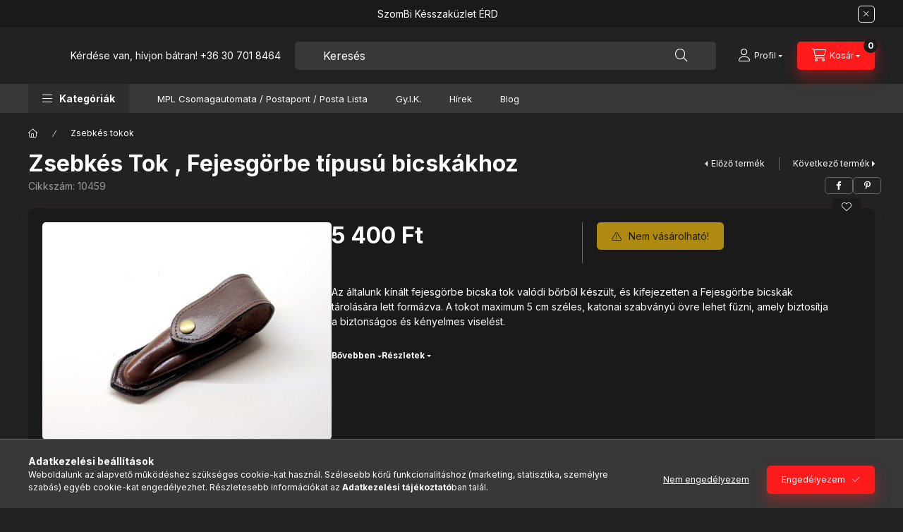

--- FILE ---
content_type: text/html; charset=UTF-8
request_url: https://kesszakuzleterd.hu/spd/10459/Zsebkes-Tok-Fejesgorbe-tipusu-bicskakhoz
body_size: 24729
content:
<!DOCTYPE html>
<html lang="hu" class="js-ajax-filter-box-checking-force js-ajax-product-list-checking">
    <head>
        <meta charset="utf-8">
<meta name="keywords" content="zsebkés tok bicska tok kézműves bőrtok valódi bőr magyar tradicionális fejesgörbe bicska zsebkés tartó bicska tartó bőrtok kézműves termék, kés webáruház magyar bicska zsebkések online túra kés hentes kés fenőacél manikűr olló pedikűr eszköz tradicionális bicska outdoor kés taktikai kés magyar zsebkések bicska vásárlás">
<meta name="description" content="Kézműves, valódi bőrből készült zsebkés tok magyar tradicionális fejesgörbe bicskákhoz. Minőségi anyagok, egyedi design., Tradicionális magyar bicskák, modern zsebkések, konyhai és hentes kések, fenőacélok, manikűr- és pedikűr eszközök nagy választékban Érdről. Hagyományos értékek, modern kínálat – vásároljon egyszerűen, ingyenes szállítással előrendelhető termékekre!">
<meta name="robots" content="index, follow">
<meta http-equiv="X-UA-Compatible" content="IE=Edge">
<meta property="og:site_name" content="SzomBi Kés-Webáruház Érd" />
<meta property="og:title" content="Fejesgörbe Bicska Tok | Kézműves, Valódi Bőr, Magyar Tradicionális - SzomBi Kés-Webáruház Érd – Magyar bicskák, zsebkések, EDC és outdoor kések, fenőacél, manikűr ol">
<meta property="og:description" content="Kézműves, valódi bőrből készült zsebkés tok magyar tradicionális fejesgörbe bicskákhoz. Minőségi anyagok, egyedi design., Tradicionális magyar bicskák, modern zsebkések, konyhai és hentes kések, fenőacélok, manikűr- és pedikűr eszközök nagy választékban Érdről. Hagyományos értékek, modern kínálat – vásároljon egyszerűen, ingyenes szállítással előrendelhető termékekre!">
<meta property="og:type" content="product">
<meta property="og:url" content="https://kesszakuzleterd.hu/spd/10459/Zsebkes-Tok-Fejesgorbe-tipusu-bicskakhoz">
<meta property="og:image" content="https://kesszakuzleterd.hu/img/91823/10459/10459.jpg">
<meta name="mobile-web-app-capable" content="yes">
<meta name="apple-mobile-web-app-capable" content="yes">
<meta name="MobileOptimized" content="320">
<meta name="HandheldFriendly" content="true">

<title>Fejesgörbe Bicska Tok | Kézműves, Valódi Bőr, Magyar Tradicionális - SzomBi Kés-Webáruház Érd – Magyar bicskák, zsebkések, EDC és outdoor kések, fenőacél, manikűr ol</title>


<script>
var service_type="shop";
var shop_url_main="https://kesszakuzleterd.hu";
var actual_lang="hu";
var money_len="0";
var money_thousend=" ";
var money_dec=",";
var shop_id=91823;
var unas_design_url="https:"+"/"+"/"+"kesszakuzleterd.hu"+"/"+"!common_design"+"/"+"base"+"/"+"002403"+"/";
var unas_design_code='002403';
var unas_base_design_code='2400';
var unas_design_ver=4;
var unas_design_subver=3;
var unas_shop_url='https://kesszakuzleterd.hu';
var responsive="yes";
var price_nullcut_disable=1;
var config_plus=new Array();
config_plus['cart_fly_id']="cart-box__fly-to-desktop";
config_plus['cart_redirect']=2;
config_plus['cart_refresh_force']="1";
config_plus['money_type']='Ft';
config_plus['money_type_display']='Ft';
config_plus['accessible_design']=true;
var lang_text=new Array();

var UNAS = UNAS || {};
UNAS.shop={"base_url":'https://kesszakuzleterd.hu',"domain":'kesszakuzleterd.hu',"username":'kesszakuzleterd.unas.hu',"id":91823,"lang":'hu',"currency_type":'Ft',"currency_code":'HUF',"currency_rate":'1',"currency_length":0,"base_currency_length":0,"canonical_url":'https://kesszakuzleterd.hu/spd/10459/Zsebkes-Tok-Fejesgorbe-tipusu-bicskakhoz'};
UNAS.design={"code":'002403',"page":'product_details'};
UNAS.api_auth="6c6287496339c60d4a73e7b0c5950853";
UNAS.customer={"email":'',"id":0,"group_id":0,"without_registration":0};
UNAS.shop["category_id"]="191156";
UNAS.shop["sku"]="10459";
UNAS.shop["product_id"]="147736688";
UNAS.shop["only_private_customer_can_purchase"] = false;
 

UNAS.text = {
    "button_overlay_close": `Bezár`,
    "popup_window": `Felugró ablak`,
    "list": `lista`,
    "updating_in_progress": `frissítés folyamatban`,
    "updated": `frissítve`,
    "is_opened": `megnyitva`,
    "is_closed": `bezárva`,
    "deleted": `törölve`,
    "consent_granted": `hozzájárulás megadva`,
    "consent_rejected": `hozzájárulás elutasítva`,
    "field_is_incorrect": `mező hibás`,
    "error_title": `Hiba!`,
    "product_variants": `termék változatok`,
    "product_added_to_cart": `A termék a kosárba került`,
    "product_added_to_cart_with_qty_problem": `A termékből csak [qty_added_to_cart] [qty_unit] került kosárba`,
    "product_removed_from_cart": `A termék törölve a kosárból`,
    "reg_title_name": `Név`,
    "reg_title_company_name": `Cégnév`,
    "number_of_items_in_cart": `Kosárban lévő tételek száma`,
    "cart_is_empty": `A kosár üres`,
    "cart_updated": `A kosár frissült`
};



UNAS.text["delete_from_favourites"]= `Törlés a kedvencek közül`;
UNAS.text["add_to_favourites"]= `Kedvencekhez`;






window.lazySizesConfig=window.lazySizesConfig || {};
window.lazySizesConfig.loadMode=1;
window.lazySizesConfig.loadHidden=false;

window.dataLayer = window.dataLayer || [];
function gtag(){dataLayer.push(arguments)};
gtag('js', new Date());
</script>

<script src="https://kesszakuzleterd.hu/!common_packages/jquery/jquery-3.2.1.js?mod_time=1682493230"></script>
<script src="https://kesszakuzleterd.hu/!common_packages/jquery/plugins/migrate/migrate.js?mod_time=1682493230"></script>
<script src="https://kesszakuzleterd.hu/!common_packages/jquery/plugins/autocomplete/autocomplete.js?mod_time=1751452520"></script>
<script src="https://kesszakuzleterd.hu/!common_packages/jquery/plugins/tools/overlay/overlay.js?mod_time=1753784913"></script>
<script src="https://kesszakuzleterd.hu/!common_packages/jquery/plugins/tools/toolbox/toolbox.expose.js?mod_time=1724322379"></script>
<script src="https://kesszakuzleterd.hu/!common_packages/jquery/plugins/lazysizes/lazysizes.min.js?mod_time=1682493230"></script>
<script src="https://kesszakuzleterd.hu/!common_packages/jquery/plugins/lazysizes/plugins/bgset/ls.bgset.min.js?mod_time=1752825097"></script>
<script src="https://kesszakuzleterd.hu/!common_packages/jquery/own/shop_common/exploded/common.js?mod_time=1764831094"></script>
<script src="https://kesszakuzleterd.hu/!common_packages/jquery/own/shop_common/exploded/common_overlay.js?mod_time=1754986322"></script>
<script src="https://kesszakuzleterd.hu/!common_packages/jquery/own/shop_common/exploded/common_shop_popup.js?mod_time=1754991412"></script>
<script src="https://kesszakuzleterd.hu/!common_packages/jquery/own/shop_common/exploded/function_accessibility_focus.js?mod_time=1754986322"></script>
<script src="https://kesszakuzleterd.hu/!common_packages/jquery/own/shop_common/exploded/page_product_details.js?mod_time=1751452520"></script>
<script src="https://kesszakuzleterd.hu/!common_packages/jquery/own/shop_common/exploded/function_favourites.js?mod_time=1725525511"></script>
<script src="https://kesszakuzleterd.hu/!common_packages/jquery/own/shop_common/exploded/function_accessibility_status.js?mod_time=1764233415"></script>
<script src="https://kesszakuzleterd.hu/!common_packages/jquery/plugins/hoverintent/hoverintent.js?mod_time=1682493230"></script>
<script src="https://kesszakuzleterd.hu/!common_packages/jquery/own/shop_tooltip/shop_tooltip.js?mod_time=1753441723"></script>
<script src="https://kesszakuzleterd.hu/!common_design/base/002400/main.js?mod_time=1764233415"></script>
<script src="https://kesszakuzleterd.hu/!common_packages/jquery/plugins/flickity/v3/flickity.pkgd.min.js?mod_time=1753784913"></script>
<script src="https://kesszakuzleterd.hu/!common_packages/jquery/plugins/toastr/toastr.min.js?mod_time=1682493230"></script>
<script src="https://kesszakuzleterd.hu/!common_packages/jquery/plugins/tippy/popper-2.4.4.min.js?mod_time=1682493230"></script>
<script src="https://kesszakuzleterd.hu/!common_packages/jquery/plugins/tippy/tippy-bundle.umd.min.js?mod_time=1682493230"></script>

<link href="https://kesszakuzleterd.hu/temp/shop_91823_246161a2171d8c53cb8488094799f6c1.css?mod_time=1768567329" rel="stylesheet" type="text/css">

<link href="https://kesszakuzleterd.hu/spd/10459/Zsebkes-Tok-Fejesgorbe-tipusu-bicskakhoz" rel="canonical">
    <link id="favicon-32x32" rel="icon" type="image/png" href="https://kesszakuzleterd.hu/!common_design/own/image/favicon_32x32.png" sizes="32x32">
    <link id="favicon-192x192" rel="icon" type="image/png" href="https://kesszakuzleterd.hu/!common_design/own/image/favicon_192x192.png" sizes="192x192">
            <link rel="apple-touch-icon" href="https://kesszakuzleterd.hu/!common_design/own/image/favicon_32x32.png" sizes="32x32">
        <link rel="apple-touch-icon" href="https://kesszakuzleterd.hu/!common_design/own/image/favicon_192x192.png" sizes="192x192">
        <script>
        var google_consent=1;
    
        gtag('consent', 'default', {
           'ad_storage': 'denied',
           'ad_user_data': 'denied',
           'ad_personalization': 'denied',
           'analytics_storage': 'denied',
           'functionality_storage': 'denied',
           'personalization_storage': 'denied',
           'security_storage': 'granted'
        });

    
        gtag('consent', 'update', {
           'ad_storage': 'denied',
           'ad_user_data': 'denied',
           'ad_personalization': 'denied',
           'analytics_storage': 'denied',
           'functionality_storage': 'denied',
           'personalization_storage': 'denied',
           'security_storage': 'granted'
        });

        </script>
    	<script>
	/* <![CDATA[ */
	$(document).ready(function() {
       $(document).bind("contextmenu",function(e) {
            return false;
       });
	});
	/* ]]> */
	</script>
		<script>
	/* <![CDATA[ */
	var omitformtags=["input", "textarea", "select"];
	omitformtags=omitformtags.join("|");
		
	function disableselect(e) {
		if (omitformtags.indexOf(e.target.tagName.toLowerCase())==-1) return false;
		if (omitformtags.indexOf(e.target.tagName.toLowerCase())==2) return false;
	}
		
	function reEnable() {
		return true;
	}
		
	if (typeof document.onselectstart!="undefined") {
		document.onselectstart=new Function ("return false");
	} else {
		document.onmousedown=disableselect;
		document.onmouseup=reEnable;
	}
	/* ]]> */
	</script>
	
        <meta content="width=device-width, initial-scale=1.0" name="viewport" />
        <link rel="preconnect" href="https://fonts.gstatic.com">
        <link rel="preload" href="https://fonts.googleapis.com/css2?family=Inter:wght@400;700;900&display=swap" as="style" />
        <link rel="stylesheet" href="https://fonts.googleapis.com/css2?family=Inter:wght@400;700;900&display=swap" media="print" onload="this.media='all'">
        <noscript>
            <link rel="stylesheet" href="https://fonts.googleapis.com/css2?family=Inter:wght@400;700;900&display=swap" />
        </noscript>
        <link rel="preload" href="https://kesszakuzleterd.hu/!common_design/own/fonts/2400/customicons/custom-icons.css" as="style">
        <link rel="stylesheet" href="https://kesszakuzleterd.hu/!common_design/own/fonts/2400/customicons/custom-icons.css" media="print" onload="this.media='all'">
        <noscript>
            <link rel="stylesheet" href="https://kesszakuzleterd.hu/!common_design/own/fonts/2400/customicons/custom-icons.css" />
        </noscript>
        
        
        
        
        

        
        
        
        <link rel="preload" fetchpriority="high"
      imagesizes="(max-width: 519.98px) 96.2vw,500px"
      imagesrcset="https://kesszakuzleterd.hu/img/91823/10459/500x500/10459.jpg?time=1695913660 500w"
      href="https://kesszakuzleterd.hu/img/91823/10459/500x500/10459.jpg?time=1695913660" as="image"
>
        
        
    </head>


                
                
    
    
    
    
    
    
    
    
    
    
                     
    
    
    
    
    <body class='design_ver4 design_subver1 design_subver2 design_subver3' id="ud_shop_artdet">
    
        <div id="fb-root"></div>
    <script>
        window.fbAsyncInit = function() {
            FB.init({
                xfbml            : true,
                version          : 'v22.0'
            });
        };
    </script>
    <script async defer crossorigin="anonymous" src="https://connect.facebook.net/hu_HU/sdk.js"></script>
    <div id="image_to_cart" style="display:none; position:absolute; z-index:100000;"></div>
<div class="overlay_common overlay_warning" id="overlay_cart_add"></div>
<script>$(document).ready(function(){ overlay_init("cart_add",{"onBeforeLoad":false}); });</script>
<div class="overlay_common overlay_ok" id="overlay_cart_add_ok"></div>
<script>$(document).ready(function(){ overlay_init("cart_add_ok",[]); });</script>
<div id="overlay_login_outer"></div>	
	<script>
	$(document).ready(function(){
	    var login_redir_init="";

		$("#overlay_login_outer").overlay({
			onBeforeLoad: function() {
                var login_redir_temp=login_redir_init;
                if (login_redir_act!="") {
                    login_redir_temp=login_redir_act;
                    login_redir_act="";
                }

									$.ajax({
						type: "GET",
						async: true,
						url: "https://kesszakuzleterd.hu/shop_ajax/ajax_popup_login.php",
						data: {
							shop_id:"91823",
							lang_master:"hu",
                            login_redir:login_redir_temp,
							explicit:"ok",
							get_ajax:"1"
						},
						success: function(data){
							$("#overlay_login_outer").html(data);
							if (unas_design_ver >= 5) $("#overlay_login_outer").modal('show');
							$('#overlay_login1 input[name=shop_pass_login]').keypress(function(e) {
								var code = e.keyCode ? e.keyCode : e.which;
								if(code.toString() == 13) {		
									document.form_login_overlay.submit();		
								}	
							});	
						}
					});
								},
			top: 50,
			mask: {
	color: "#000000",
	loadSpeed: 200,
	maskId: "exposeMaskOverlay",
	opacity: 0.7
},
			closeOnClick: (config_plus['overlay_close_on_click_forced'] === 1),
			onClose: function(event, overlayIndex) {
				$("#login_redir").val("");
			},
			load: false
		});
		
			});
	function overlay_login() {
		$(document).ready(function(){
			$("#overlay_login_outer").overlay().load();
		});
	}
	function overlay_login_remind() {
        if (unas_design_ver >= 5) {
            $("#overlay_remind").overlay().load();
        } else {
            $(document).ready(function () {
                $("#overlay_login_outer").overlay().close();
                setTimeout('$("#overlay_remind").overlay().load();', 250);
            });
        }
	}

    var login_redir_act="";
    function overlay_login_redir(redir) {
        login_redir_act=redir;
        $("#overlay_login_outer").overlay().load();
    }
	</script>  
	<div class="overlay_common overlay_info" id="overlay_remind"></div>
<script>$(document).ready(function(){ overlay_init("remind",[]); });</script>

	<script>
    	function overlay_login_error_remind() {
		$(document).ready(function(){
			load_login=0;
			$("#overlay_error").overlay().close();
			setTimeout('$("#overlay_remind").overlay().load();', 250);	
		});
	}
	</script>  
	<div class="overlay_common overlay_info" id="overlay_newsletter"></div>
<script>$(document).ready(function(){ overlay_init("newsletter",[]); });</script>

<script>
function overlay_newsletter() {
    $(document).ready(function(){
        $("#overlay_newsletter").overlay().load();
    });
}
</script>
<div class="overlay_common overlay_error" id="overlay_script"></div>
<script>$(document).ready(function(){ overlay_init("script",[]); });</script>
    <script>
    $(document).ready(function() {
        $.ajax({
            type: "GET",
            url: "https://kesszakuzleterd.hu/shop_ajax/ajax_stat.php",
            data: {master_shop_id:"91823",get_ajax:"1"}
        });
    });
    </script>
    

    
    <div id="container" class="page_shop_artdet_10459 readmore-v2
 filter-not-exists filter-box-in-dropdown nav-position-top header-will-fixed fixed-cart-on-artdet">
                        <div class="js-element nanobar js-nanobar" data-element-name="header_text_section_1" role="region" aria-label="nanobar">
        <div class="container">
            <div class="header_text_section_1 nanobar__inner">
                                    <p>SzomBi Késszaküzlet ÉRD</p>
                                <button type="button" class="btn btn-close nanobar__btn-close" onclick="closeNanobar(this,'header_text_section_1_hide','session','--nanobar-height');" aria-label="Bezár" title="Bezár"></button>
            </div>
        </div>
    </div>
    <script>
        window.addEventListener("DOMContentLoaded", function() {
            root.style.setProperty('--nanobar-height', getHeight($(".js-nanobar")) + "px");
        });
    </script>
    
                <nav id="nav--mobile-top" class="nav header nav--mobile nav--top d-sm-none js-header js-header-fixed">
            <div class="header-inner js-header-inner w-100">
                <div class="d-flex justify-content-center d-sm-none">
                                        <button type="button" class="hamburger-box__dropdown-btn-mobile burger btn dropdown__btn" id="hamburger-box__dropdown-btn"
                            aria-label="Kategóriák" aria-haspopup="dialog" aria-expanded="false" aria-controls="hamburger-box__dropdown"
                            data-btn-for="#hamburger-box__dropdown"
                    >
                        <span class="burger__lines">
                            <span class="burger__line"></span>
                            <span class="burger__line"></span>
                            <span class="burger__line"></span>
                        </span>
                        <span class="dropdown__btn-text">
                            Kategóriák
                        </span>
                    </button>
                                        <button class="search-box__dropdown-btn btn dropdown__btn" type="button" data-btn-for="#search-box__dropdown"
                            aria-label="Keresés" aria-haspopup="dialog" aria-expanded="false" aria-controls="search-box__dropdown"
                    >
                        <span class="search-box__dropdown-btn-icon dropdown__btn-icon icon--search"></span>
                    </button>

                    

                    

                    
                            <button class="profile__dropdown-btn js-profile-btn btn dropdown__btn" id="profile__dropdown-btn" type="button"
            data-orders="https://kesszakuzleterd.hu/shop_order_track.php" data-btn-for="#profile__dropdown"
            aria-label="Profil" aria-haspopup="dialog" aria-expanded="false" aria-controls="profile__dropdown"
    >
        <span class="profile__dropdown-btn-icon dropdown__btn-icon icon--user"></span>
        <span class="profile__text dropdown__btn-text">Profil</span>
            </button>
    
    
                    <button class="cart-box__dropdown-btn btn dropdown__btn js-cart-box-loaded-by-ajax"
                            aria-label="Kosár megtekintése" aria-haspopup="dialog" aria-expanded="false" aria-controls="cart-box__dropdown"
                            type="button" data-btn-for="#cart-box__dropdown"                    >
                        <span class="cart-box__dropdown-btn-icon dropdown__btn-icon icon--cart"></span>
                        <span class="cart-box__text dropdown__btn-text">Kosár</span>
                                    <span id="box_cart_content" class="cart-box">                <span class="bubble cart-box__bubble"><span class="sr-only">Kosárban lévő tételek száma:</span>0</span>
            </span>
    
                    </button>
                </div>
            </div>
        </nav>
                        <header class="header header--mobile py-3 px-4 d-flex justify-content-center d-sm-none position-relative has-tel">
                <div id="header_logo_img2" class="js-element header_logo logo" data-element-name="header_logo">
        <div class="header_logo-img-container">
            <div class="header_logo-img-wrapper">
                                                
                                        </div>
        </div>
    </div>

                        <div class="js-element header_text_section_2 d-sm-none" data-element-name="header_text_section_2">
            <div class="header_text_section_2-slide slide-1"><p>Kérdése van, hívjon bátran! <a href="tel:+36307018464">+36 30 701 8464  </a></p></div>
    </div>

        
        </header>
        <header id="header--desktop" class="header header--desktop d-none d-sm-block js-header js-header-fixed">
            <div class="header-inner js-header-inner">
                <div class="header__top">
                    <div class="container">
                        <div class="header__top-inner">
                            <div class="row no-gutters gutters-md-10 justify-content-center align-items-center">
                                <div class="header__top-left col col-xl-auto">
                                    <div class="header__left-inner d-flex align-items-center">
                                                                                <div class="nav-link--products-placeholder-on-fixed-header burger btn">
                                            <span class="burger__lines">
                                                <span class="burger__line"></span>
                                                <span class="burger__line"></span>
                                                <span class="burger__line"></span>
                                            </span>
                                            <span class="burger__text dropdown__btn-text">
                                                Kategóriák
                                            </span>
                                        </div>
                                        <button type="button" class="hamburger-box__dropdown-btn burger btn dropdown__btn d-lg-none" id="hamburger-box__dropdown-btn2"
                                                aria-label="Kategóriák" aria-haspopup="dialog" aria-expanded="false" aria-controls="hamburger-box__dropdown"
                                                data-btn-for="#hamburger-box__dropdown"
                                        >
                                            <span class="burger__lines">
                                              <span class="burger__line"></span>
                                              <span class="burger__line"></span>
                                              <span class="burger__line"></span>
                                            </span>
                                            <span class="burger__text dropdown__btn-text">
                                              Kategóriák
                                            </span>
                                        </button>
                                                                                    <div id="header_logo_img" class="js-element header_logo logo" data-element-name="header_logo">
        <div class="header_logo-img-container">
            <div class="header_logo-img-wrapper">
                                                
                                        </div>
        </div>
    </div>

                                        <div class="js-element header_text_section_2" data-element-name="header_text_section_2">
            <div class="header_text_section_2-slide slide-1"><p>Kérdése van, hívjon bátran! <a href="tel:+36307018464">+36 30 701 8464  </a></p></div>
    </div>

                                    </div>
                                </div>
                                <div class="header__top-right col-auto col-xl d-flex justify-content-end align-items-center">
                                    <button class="search-box__dropdown-btn btn dropdown__btn d-xl-none" id="#search-box__dropdown-btn2"
                                            aria-label="Keresés" aria-haspopup="dialog" aria-expanded="false" aria-controls="search-box__dropdown2"
                                            type="button" data-btn-for="#search-box__dropdown2"
                                    >
                                        <span class="search-box__dropdown-btn-icon dropdown__btn-icon icon--search"></span>
                                        <span class="search-box__text dropdown__btn-text">Keresés</span>
                                    </button>
                                    <div class="search-box__dropdown dropdown__content dropdown__content-till-lg" id="search-box__dropdown2" data-content-for="#search-box__dropdown-btn2" data-content-direction="full">
                                        <span class="dropdown__caret"></span>
                                        <button class="dropdown__btn-close search-box__dropdown__btn-close btn btn-close" type="button" aria-label="Bezár"></button>
                                        <div class="dropdown__content-inner search-box__inner position-relative js-search browser-is-chrome"
     id="box_search_content2">
    <form name="form_include_search2" id="form_include_search2" action="https://kesszakuzleterd.hu/shop_search.php" method="get">
    <div class="search-box__form-inner d-flex flex-column">
        <div class="form-group box-search-group mb-0 js-search-smart-insert-after-here">
            <input data-stay-visible-breakpoint="1280" id="box_search_input2" class="search-box__input ac_input js-search-input form-control"
                   name="search" pattern=".{3,100}" aria-label="Keresés" title="Hosszabb kereső kifejezést írjon be!"
                   placeholder="Keresés" type="search" maxlength="100" autocomplete="off" required                   role="combobox" aria-autocomplete="list" aria-expanded="false"
                                      aria-controls="autocomplete-categories autocomplete-products"
                               >
            <div class="search-box__search-btn-outer input-group-append" title="Keresés">
                <button class="btn search-box__search-btn" aria-label="Keresés">
                    <span class="search-box__search-btn-icon icon--search"></span>
                </button>
            </div>
            <div class="search__loading">
                <div class="loading-spinner--small"></div>
            </div>
        </div>
        <div class="ac_results2">
            <span class="ac_result__caret"></span>
        </div>
    </div>
    </form>
</div>

                                    </div>
                                                                                <button class="profile__dropdown-btn js-profile-btn btn dropdown__btn" id="profile__dropdown-btn2" type="button"
            data-orders="https://kesszakuzleterd.hu/shop_order_track.php" data-btn-for="#profile__dropdown"
            aria-label="Profil" aria-haspopup="dialog" aria-expanded="false" aria-controls="profile__dropdown"
    >
        <span class="profile__dropdown-btn-icon dropdown__btn-icon icon--user"></span>
        <span class="profile__text dropdown__btn-text">Profil</span>
            </button>
    
    
                                    <button id="cart-box__fly-to-desktop" class="cart-box__dropdown-btn btn dropdown__btn js-cart-box-loaded-by-ajax"
                                            aria-label="Kosár megtekintése" aria-describedby="box_cart_content" aria-haspopup="dialog" aria-expanded="false" aria-controls="cart-box__dropdown"
                                            type="button" data-btn-for="#cart-box__dropdown"                                    >
                                        <span class="cart-box__dropdown-btn-icon dropdown__btn-icon icon--cart"></span>
                                        <span class="cart-box__text dropdown__btn-text">Kosár</span>
                                        <span class="bubble cart-box__bubble">-</span>
                                    </button>
                                </div>
                            </div>
                        </div>
                    </div>
                </div>
                                <div class="header__bottom">
                    <div class="container">
                        <nav class="navbar d-none d-lg-flex navbar-expand navbar-light align-items-stretch">
                                                        <ul id="nav--cat" class="nav nav--cat js-navbar-nav">
                                <li class="nav-item dropdown nav--main nav-item--products">
                                    <a class="nav-link nav-link--products burger d-lg-flex" href="#" onclick="event.preventDefault();" role="button" data-text="Kategóriák" data-toggle="dropdown"
                                       aria-label="Kategóriák" aria-haspopup="dialog" aria-controls="dropdown-cat"
                                        aria-expanded="false"                                    >
                                        <span class="burger__lines">
                                            <span class="burger__line"></span>
                                            <span class="burger__line"></span>
                                            <span class="burger__line"></span>
                                        </span>
                                        <span class="burger__text dropdown__btn-text">
                                            Kategóriák
                                        </span>
                                    </a>
                                    <div id="dropdown-cat" class="dropdown-menu d-none d-block clearfix dropdown--cat with-auto-breaking-megasubmenu dropdown--level-0">
                                                    <ul class="nav-list--0" aria-label="Kategóriák">
            <li id="nav-item-new" class="nav-item spec-item js-nav-item-new">
                        <a class="nav-link" href="https://kesszakuzleterd.hu/shop_artspec.php?artspec=2"               aria-label="Újdonságok kategória"
                           >
                                            <span class="nav-link__text">
                    Újdonságok                </span>
            </a>
                    </li>
            <li id="nav-item-akcio" class="nav-item spec-item js-nav-item-akcio">
                        <a class="nav-link" href="https://kesszakuzleterd.hu/shop_artspec.php?artspec=1"               aria-label="Akciók kategória"
                           >
                                            <span class="nav-link__text">
                    Akciók                </span>
            </a>
                    </li>
            <li id="nav-item-715875" class="nav-item js-nav-item-715875">
                        <a class="nav-link" href="https://kesszakuzleterd.hu/spl/715875/Nader-Bicskak"               aria-label="Náder Bicskák kategória"
                           >
                                            <span class="nav-link__text">
                    Náder Bicskák                </span>
            </a>
                    </li>
            <li id="nav-item-612492" class="nav-item js-nav-item-612492">
                        <a class="nav-link" href="https://kesszakuzleterd.hu/spl/612492/Fejesgorbe-bicskak"               aria-label="Fejesgörbe bicskák kategória"
                           >
                                            <span class="nav-link__text">
                    Fejesgörbe bicskák                </span>
            </a>
                    </li>
            <li id="nav-item-369914" class="nav-item js-nav-item-369914">
                        <a class="nav-link" href="https://kesszakuzleterd.hu/spl/369914/Maskara-Bicskak"               aria-label="Maskara Bicskák kategória"
                           >
                                            <span class="nav-link__text">
                    Maskara Bicskák                </span>
            </a>
                    </li>
            <li id="nav-item-269991" class="nav-item js-nav-item-269991">
                        <a class="nav-link" href="https://kesszakuzleterd.hu/spl/269991/Szalonnazo-bicskak"               aria-label="Szalonnázó bicskák kategória"
                           >
                                            <span class="nav-link__text">
                    Szalonnázó bicskák                </span>
            </a>
                    </li>
            <li id="nav-item-567268" class="nav-item js-nav-item-567268">
                        <a class="nav-link" href="https://kesszakuzleterd.hu/spl/567268/Cakli-Bicskak"               aria-label="Cakli Bicskák kategória"
                           >
                                            <span class="nav-link__text">
                    Cakli Bicskák                </span>
            </a>
                    </li>
            <li id="nav-item-757957" class="nav-item js-nav-item-757957">
                        <a class="nav-link" href="https://kesszakuzleterd.hu/spl/757957/Grosz-Maskara-Bicskak"               aria-label="&quot;Grósz&quot; Maskara Bicskák kategória"
                           >
                                            <span class="nav-link__text">
                    &quot;Grósz&quot; Maskara Bicskák                </span>
            </a>
                    </li>
            <li id="nav-item-589614" class="nav-item js-nav-item-589614">
                        <a class="nav-link" href="https://kesszakuzleterd.hu/spl/589614/Juhasz-Bicskak"               aria-label="Juhász Bicskák kategória"
                           >
                                            <span class="nav-link__text">
                    Juhász Bicskák                </span>
            </a>
                    </li>
            <li id="nav-item-411214" class="nav-item js-nav-item-411214">
                        <a class="nav-link" href="https://kesszakuzleterd.hu/spl/411214/Farmer-Vadasz-es-egyedi-bicska"               aria-label="Farmer - Vadász és egyedi bicska kategória"
                           >
                                            <span class="nav-link__text">
                    Farmer - Vadász és egyedi bicska                </span>
            </a>
                    </li>
            <li id="nav-item-191156" class="nav-item js-nav-item-191156">
                        <a class="nav-link" href="https://kesszakuzleterd.hu/spl/191156/Zsebkes-tokok"               aria-label="Zsebkés tokok kategória"
                           >
                                            <span class="nav-link__text">
                    Zsebkés tokok                </span>
            </a>
                    </li>
            <li id="nav-item-495596" class="nav-item js-nav-item-495596">
                        <a class="nav-link" href="https://kesszakuzleterd.hu/spl/495596/Diszitett-bicska-rugok"               aria-label="Díszített bicska rugók kategória"
                           >
                                            <span class="nav-link__text">
                    Díszített bicska rugók                </span>
            </a>
                    </li>
            <li id="nav-item-615422" class="nav-item js-nav-item-615422">
                        <a class="nav-link" href="https://kesszakuzleterd.hu/spl/615422/Modern-zsebkesek-a-mindennapokra"               aria-label="Modern zsebkések a mindennapokra kategória"
                           >
                                            <span class="nav-link__text">
                    Modern zsebkések a mindennapokra                </span>
            </a>
                    </li>
            <li id="nav-item-475924" class="nav-item js-nav-item-475924">
                        <a class="nav-link" href="https://kesszakuzleterd.hu/spl/475924/Tura-kemping-es-taktikai-torok"               aria-label="Túra ,kemping és taktikai tőrök kategória"
                           >
                                            <span class="nav-link__text">
                    Túra ,kemping és taktikai tőrök                </span>
            </a>
                    </li>
            <li id="nav-item-382221" class="nav-item js-nav-item-382221">
                        <a class="nav-link" href="https://kesszakuzleterd.hu/spl/382221/Pillangokes"               aria-label="Pillangókés kategória"
                           >
                                            <span class="nav-link__text">
                    Pillangókés                </span>
            </a>
                    </li>
            <li id="nav-item-324247" class="nav-item js-nav-item-324247">
                        <a class="nav-link" href="https://kesszakuzleterd.hu/spl/324247/Karambit"               aria-label="Karambit kategória"
                           >
                                            <span class="nav-link__text">
                    Karambit                </span>
            </a>
                    </li>
            <li id="nav-item-304624" class="nav-item js-nav-item-304624">
                        <a class="nav-link" href="https://kesszakuzleterd.hu/spl/304624/Hentes-es-konyhai-kesek"               aria-label="Hentes és konyhai kések kategória"
                           >
                                            <span class="nav-link__text">
                    Hentes és konyhai kések                </span>
            </a>
                    </li>
            <li id="nav-item-125560" class="nav-item js-nav-item-125560">
                        <a class="nav-link" href="https://kesszakuzleterd.hu/spl/125560/Manikur-ollok"               aria-label="Manikűr ollók kategória"
                           >
                                            <span class="nav-link__text">
                    Manikűr ollók                </span>
            </a>
                    </li>
            <li id="nav-item-344854" class="nav-item js-nav-item-344854">
                        <a class="nav-link" href="https://kesszakuzleterd.hu/spl/344854/Pedikur-eszkozok"               aria-label="Pedikűr eszközök kategória"
                           >
                                            <span class="nav-link__text">
                    Pedikűr eszközök                </span>
            </a>
                    </li>
        </ul>

    
                                    </div>
                                </li>
                            </ul>
                                                                                                                    
    <ul aria-label="Menüpontok" id="nav--menu" class="nav nav--menu js-navbar-nav">
                <li class="nav-item nav--main js-nav-item-331326">
                        <a class="nav-link" href="https://kesszakuzleterd.hu/spg/331326/MPL-Csomagautomata-Postapont-Posta-Lista" >
                            MPL Csomagautomata / Postapont / Posta Lista
            </a>
                    </li>
                <li class="nav-item nav--main js-nav-item-879256">
                        <a class="nav-link" href="https://kesszakuzleterd.hu/spg/879256/Gy-I-K" >
                            Gy.I.K.
            </a>
                    </li>
                <li class="nav-item nav--main js-nav-item-298523">
                        <a class="nav-link" href="https://kesszakuzleterd.hu/spg/298523/Hirek" >
                            Hírek
            </a>
                    </li>
                <li class="nav-item nav--main js-nav-item-398432">
                        <a class="nav-link" href="https://kesszakuzleterd.hu/spg/398432/Blog" >
                            Blog
            </a>
                    </li>
            </ul>

    
                                                    </nav>
                        <script>
    let addOverflowHidden = function() {
        $('.hamburger-box__dropdown-inner').addClass('overflow-hidden');
    }
    function scrollToBreadcrumb() {
        scrollToElement({ element: '.nav-list-breadcrumb', offset: getVisibleDistanceTillHeaderBottom(), scrollIn: '.hamburger-box__dropdown-inner', container: '.hamburger-box__dropdown-inner', duration: 0, callback: addOverflowHidden });
    }

    function setHamburgerBoxHeight(height) {
        $('.hamburger-box__dropdown').css('height', height + 80);
    }

    let mobileMenuScrollData = [];

    function handleSub2(thisOpenBtn, id, ajaxUrl) {
        let navItem = $('#nav-item-'+id+'--m');
        let openBtn = $(thisOpenBtn);
        let $thisScrollableNavList = navItem.closest('.nav-list-mobile');
        let thisNavListLevel = $thisScrollableNavList.data("level");

        if ( thisNavListLevel == 0 ) {
            $thisScrollableNavList = navItem.closest('.hamburger-box__dropdown-inner');
        }
        mobileMenuScrollData["level_" + thisNavListLevel + "_position"] = $thisScrollableNavList.scrollTop();
        mobileMenuScrollData["level_" + thisNavListLevel + "_element"] = $thisScrollableNavList;

        if (!navItem.hasClass('ajax-loading')) {
            if (catSubOpen2(openBtn, navItem)) {
                if (ajaxUrl) {
                    if (!navItem.hasClass('ajax-loaded')) {
                        catSubLoad2(navItem, ajaxUrl);
                    } else {
                        scrollToBreadcrumb();
                    }
                } else {
                    scrollToBreadcrumb();
                }
            }
        }
    }
    function catSubOpen2(openBtn,navItem) {
        let thisSubMenu = navItem.find('.nav-list-menu--sub').first();
        let thisParentMenu = navItem.closest('.nav-list-menu');
        thisParentMenu.addClass('hidden');

        if (navItem.hasClass('show')) {
            openBtn.attr('aria-expanded','false');
            navItem.removeClass('show');
            thisSubMenu.removeClass('show');
        } else {
            openBtn.attr('aria-expanded','true');
            navItem.addClass('show');
            thisSubMenu.addClass('show');
            if (window.matchMedia('(min-width: 576px) and (max-width: 1259.8px )').matches) {
                let thisSubMenuHeight = thisSubMenu.outerHeight();
                if (thisSubMenuHeight > 0) {
                    setHamburgerBoxHeight(thisSubMenuHeight);
                }
            }
        }
        return true;
    }
    function catSubLoad2(navItem, ajaxUrl){
        let thisSubMenu = $('.nav-list-menu--sub', navItem);
        $.ajax({
            type: 'GET',
            url: ajaxUrl,
            beforeSend: function(){
                navItem.addClass('ajax-loading');
                setTimeout(function (){
                    if (!navItem.hasClass('ajax-loaded')) {
                        navItem.addClass('ajax-loader');
                        thisSubMenu.addClass('loading');
                    }
                }, 150);
            },
            success:function(data){
                thisSubMenu.html(data);
                $(document).trigger("ajaxCatSubLoaded");

                let thisParentMenu = navItem.closest('.nav-list-menu');
                let thisParentBreadcrumb = thisParentMenu.find('> .nav-list-breadcrumb');

                /* ha már van a szülőnek breadcrumbja, akkor azt hozzáfűzzük a gyerekhez betöltéskor */
                if (thisParentBreadcrumb.length > 0) {
                    let thisParentLink = thisParentBreadcrumb.find('.nav-list-parent-link').clone();
                    let thisSubMenuParentLink = thisSubMenu.find('.nav-list-parent-link');
                    thisParentLink.insertBefore(thisSubMenuParentLink);
                }

                navItem.removeClass('ajax-loading ajax-loader').addClass('ajax-loaded');
                thisSubMenu.removeClass('loading');
                if (window.matchMedia('(min-width: 576px) and (max-width: 1259.8px )').matches) {
                    let thisSubMenuHeight = thisSubMenu.outerHeight();
                    setHamburgerBoxHeight(thisSubMenuHeight);
                }
                scrollToBreadcrumb();
            }
        });
    }
    function catBack(thisBtn) {
        let thisCatLevel = $(thisBtn).closest('.nav-list-menu--sub');
        let thisParentItem = $(thisBtn).closest('.nav-item.show');
        let thisParentMenu = thisParentItem.closest('.nav-list-menu');

        if ( $(thisBtn).data("belongs-to-level") == 0 ) {
            mobileMenuScrollData["level_0_element"].animate({ scrollTop: mobileMenuScrollData["level_0_position"] }, 0, function() {});
        }

        if (window.matchMedia('(min-width: 576px) and (max-width: 1259.8px )').matches) {
            let thisParentMenuHeight = 0;
            if ( thisParentItem.parent('ul').hasClass('nav-list-mobile--0') ) {
                let sumHeight = 0;
                $( thisParentItem.closest('.hamburger-box__dropdown-nav-lists-wrapper').children() ).each(function() {
                    sumHeight+= $(this).outerHeight(true);
                });
                thisParentMenuHeight = sumHeight;
            } else {
                thisParentMenuHeight = thisParentMenu.outerHeight();
            }
            setHamburgerBoxHeight(thisParentMenuHeight);
        }
        if ( thisParentItem.parent('ul').hasClass('nav-list-mobile--0') ) {
            $('.hamburger-box__dropdown-inner').removeClass('overflow-hidden');
        }
        thisParentMenu.removeClass('hidden');
        thisCatLevel.removeClass('show');
        thisParentItem.removeClass('show');
        thisParentItem.find('.nav-button').attr('aria-expanded','false');
        return true;
    }

    function handleSub($id, $ajaxUrl) {
        let $navItem = $('#nav-item-'+$id);

        if (!$navItem.hasClass('ajax-loading')) {
            if (catSubOpen($navItem)) {
                if (!$navItem.hasClass('ajax-loaded')) {
                    catSubLoad($id, $ajaxUrl);
                }
            }
        }
    }

    function catSubOpen($navItem) {
        handleCloseDropdowns();
        let thisNavLink = $navItem.find('> .nav-link');
        let thisNavItem = thisNavLink.parent();
        let thisNavbarNav = $('.js-navbar-nav');
        let thisDropdownMenu = thisNavItem.find('.dropdown-menu').first();

        /*remove is-opened class form the rest menus (cat+plus)*/
        thisNavbarNav.find('.show').not(thisNavItem).not('.nav-item--products').not('.dropdown--cat').removeClass('show');

        /* check handler exists */
        let existingHandler = thisNavItem.data('keydownHandler');

        /* is has, off it */
        if (existingHandler) {
            thisNavItem.off('keydown', existingHandler);
        }

        const focusExitHandler = function(e) {
            if (e.key === "Escape") {
                handleCloseDropdownCat(false,{
                    reason: 'escape',
                    element: thisNavItem,
                    handler: focusExitHandler
                });
            }
        }

        if (thisNavItem.hasClass('show')) {
            thisNavLink.attr('aria-expanded','false');
            thisNavItem.removeClass('show');
            thisDropdownMenu.removeClass('show');
            $('html').removeClass('cat-megasubmenu-opened');
            $('#dropdown-cat').removeClass('has-opened');

            thisNavItem.off('keydown', focusExitHandler);
        } else {
            thisNavLink.attr('aria-expanded','true');
            thisNavItem.addClass('show');
            thisDropdownMenu.addClass('show');
            $('#dropdown-cat').addClass('has-opened');
            $('html').addClass('cat-megasubmenu-opened');

            thisNavItem.on('keydown', focusExitHandler);
            thisNavItem.data('keydownHandler', focusExitHandler);
        }
        return true;
    }
    function catSubLoad($id, $ajaxUrl){
        const $navItem = $('#nav-item-'+$id);
        const $thisMegasubmenu = $(".megasubmenu", $navItem);
        const parentDropdownMenuHeight = $navItem.closest('.dropdown-menu').outerHeight();
        const $thisMegasubmenuStickyContent = $(".megasubmenu__sticky-content", $thisMegasubmenu);
        $thisMegasubmenuStickyContent.css('height', parentDropdownMenuHeight);

        $.ajax({
            type: 'GET',
            url: $ajaxUrl,
            beforeSend: function(){
                $navItem.addClass('ajax-loading');
                setTimeout(function (){
                    if (!$navItem.hasClass('ajax-loaded')) {
                        $navItem.addClass('ajax-loader');
                    }
                }, 150);
            },
            success:function(data){
                $thisMegasubmenuStickyContent.html(data);
                const $thisScrollContainer = $thisMegasubmenu.find('.megasubmenu__cats-col').first();

                $thisScrollContainer.on('wheel', function(e){
                    e.preventDefault();
                    $(this).scrollLeft($(this).scrollLeft() + e.originalEvent.deltaY);
                });

                $navItem.removeClass('ajax-loading ajax-loader').addClass('ajax-loaded');
                $(document).trigger("ajaxCatSubLoaded");
            }
        });
    }

    $(document).ready(function () {
        $('.nav--menu .dropdown').on('focusout',function(event) {
            let dropdown = this.querySelector('.dropdown-menu');

                        const toElement = event.relatedTarget;

                        if (!dropdown.contains(toElement)) {
                dropdown.parentElement.classList.remove('show');
                dropdown.classList.remove('show');
            }
                        if (!event.target.closest('.dropdown.nav--main').contains(toElement)) {
                handleCloseMenuDropdowns();
            }
        });
         /* FÖLÉHÚZÁS */
        $('.nav-item.dropdown').on('focusin',function(event) {
            navItemDropdownOpen(event.currentTarget);
        });
        $('.nav--cat').on('focusout',function(event) {
                        if (!event.currentTarget.contains(event.relatedTarget)) {
                navItemDropdownClose(event.target.closest('.nav-item--products'));
            }
        });

        function navItemDropdownOpen(el) {
            handleCloseDropdowns();
            let thisNavItem = $(el);
            let thisNavLink = $('> .nav-link', thisNavItem);
            let thisNav = thisNavItem.closest('.js-navbar-nav');
            let thisDropdownItem = $('> .dropdown-item', thisNavItem);
            let thisNavLinkLeft = 0;

            if (thisNavLink.length > 0) {
                thisNavLinkLeft = thisNavLink.offset().left;
            }

            let thisDropdownMenu = thisNavItem.find('.dropdown-menu').first();
            let thisNavLinkAttr = thisNavLink.attr('data-mouseover');

            if (typeof thisNavLinkAttr !== 'undefined' && thisNavLinkAttr !== false) {
                eval(thisNavLinkAttr);
            }

            if ($headerHeight && thisNavLink.length > 0 && thisNav.hasClass('nav--menu') ) {
                thisDropdownMenu.css({
                    top: getVisibleDistanceTillHeaderBottom() + 'px',
                    left: thisNavLinkLeft + 'px'
                });
            }

            /* it's a category dropdown */
            if ( !thisNav.hasClass('nav--menu') ) {
                if (thisNavLink.hasClass('nav-link--products')) { /* categories btn */
                    $('html').addClass('products-dropdown-opened');
                    thisNavItem.addClass('force-show');
                } else {
                    let dropdown_cat = $('#dropdown-cat');
                    dropdown_cat.addClass('has-opened keep-opened');
                    setTimeout(
                        function () {
                            dropdown_cat.removeClass('keep-opened');
                        }, 400
                    );
                }
            }

            thisNavLink.attr('aria-expanded','true');
            thisNavItem.addClass('show');
            thisDropdownMenu.addClass('show');

            thisDropdownItem.attr('aria-expanded','true');
            thisDropdownItem.addClass('show');
        }

        function navItemDropdownClose(el) {
            let thisNavItem = $(el);
            let thisNavLink = $('> .nav-link', thisNavItem);
            let thisDropdownItem = $('> .dropdown-item', thisNavItem);
            let thisDropdownMenu = thisNavItem.find('.dropdown-menu').first();

            if (!thisNavItem.hasClass('always-opened')) {
                if (thisNavLink.hasClass('nav-link--products')) {
                    $('html').removeClass('products-dropdown-opened');
                }

                thisNavLink.attr('aria-expanded', 'false');
                thisNavItem.removeClass('show');
                thisDropdownMenu.removeClass('show');

                thisDropdownItem.attr('aria-expanded','true').addClass('show');

                if ( !thisNavLink.closest('.nav--menu').length > 0 ) {
                    if (!$('#dropdown-cat').hasClass('keep-opened')) {
                        $('html').removeClass('cat-megasubmenu-opened');
                        $('#dropdown-cat').removeClass('has-opened');
                    }
                }
            } else {
                if (thisNavLink.hasClass('nav-link--products')) {
                    $('html').removeClass('products-dropdown-opened cat-megasubmenu-opened');
                    thisNavItem.removeClass('force-show');
                    $('#dropdown-cat').removeClass('has-opened');
                }
            }
        }

        $('.nav-item.dropdown').hoverIntent({
            over: function () {
                navItemDropdownOpen(this);
            },
            out: function () {
                navItemDropdownClose(this);
            },
            interval: 100,
            sensitivity: 10,
            timeout: 250
        });
            });
</script>                    </div>
                </div>
                            </div>
        </header>
        
                            
    
        
                                <div class="filter-dropdown dropdown__content" id="filter-dropdown" data-content-for="#filter-box__dropdown-btn" data-content-direction="left">
                <button class="dropdown__btn-close filter-dropdown__btn-close btn btn-close" type="button" aria-label="Bezár" data-text="bezár"></button>
                <div class="dropdown__content-inner filter-dropdown__inner">
                            
    
                </div>
            </div>
                    
                <main class="main">
            
            
                        
                                        
            
            




<div id="page_artdet_content" class="artdet artdet--type-1 js-validation">
        
    <div class="artdet__breadcrumb">
        <div class="container">
            <nav id="breadcrumb" aria-label="navigációs nyomvonal">
                    <ol class="breadcrumb breadcrumb--mobile level-1">
            <li class="breadcrumb-item">
                                <a class="breadcrumb--home" href="https://kesszakuzleterd.hu/sct/0/" aria-label="Főkategória" title="Főkategória"></a>
                            </li>
                                    
                                                                                                <li class="breadcrumb-item">
                <a href="https://kesszakuzleterd.hu/spl/191156/Zsebkes-tokok">Zsebkés tokok</a>
            </li>
                    </ol>

        <ol class="breadcrumb breadcrumb--desktop level-1">
            <li class="breadcrumb-item">
                                <a class="breadcrumb--home" href="https://kesszakuzleterd.hu/sct/0/" aria-label="Főkategória" title="Főkategória"></a>
                            </li>
                        <li class="breadcrumb-item">
                                <a href="https://kesszakuzleterd.hu/spl/191156/Zsebkes-tokok">Zsebkés tokok</a>
                            </li>
                    </ol>
        <script>
            function markActiveNavItems() {
                                                        $(".js-nav-item-191156").addClass("has-active");
                                                }
            $(document).ready(function(){
                markActiveNavItems();
            });
            $(document).on("ajaxCatSubLoaded",function(){
                markActiveNavItems();
            });
        </script>
    </nav>

        </div>
    </div>

    <script>
<!--
var lang_text_warning=`Figyelem!`
var lang_text_required_fields_missing=`Kérjük töltse ki a kötelező mezők mindegyikét!`
function formsubmit_artdet() {
   cart_add("10459","",null,1)
}
$(document).ready(function(){
	select_base_price("10459",1);
	
	
});
// -->
</script>


    <form name="form_temp_artdet">


    <div class="artdet__name-outer mb-3 mb-xs-4">
        <div class="container">
            <div class="artdet__name-wrap mb-3 mb-lg-0">
                <div class="row align-items-center row-gap-5">
                                        <div class="col-lg-auto order-lg-2">
                        <div class="artdet__pagination d-flex">
                            <button class="artdet__pagination-btn artdet__pagination-prev btn btn-text" type="button" onclick="product_det_prevnext('https://kesszakuzleterd.hu/spd/10459/Zsebkes-Tok-Fejesgorbe-tipusu-bicskakhoz','?cat=191156&sku=10459&action=prev_js')" title="Előző termék">Előző termék</button>
                            <button class="artdet__pagination-btn artdet__pagination-next btn btn-text" type="button" onclick="product_det_prevnext('https://kesszakuzleterd.hu/spd/10459/Zsebkes-Tok-Fejesgorbe-tipusu-bicskakhoz','?cat=191156&sku=10459&action=next_js')" title="Következő termék">Következő termék</button>
                        </div>
                    </div>
                                        <div class="col order-lg-1 d-flex flex-wrap flex-md-nowrap align-items-center row-gap-5 col-gap-10">
                                                <h1 class="artdet__name mb-0" title="Zsebkés Tok , Fejesgörbe típusú bicskákhoz
">Zsebkés Tok , Fejesgörbe típusú bicskákhoz
</h1>
                    </div>
                </div>
            </div>
                        <div class="social-reviews-sku-wrap row gutters-10 align-items-center flex-wrap row-gap-5 mb-1">
                <div class="col">
                                                            <div class="artdet__sku d-flex flex-wrap text-muted">
                        <div class="artdet__sku-title">Cikkszám:&nbsp;</div>
                        <div class="artdet__sku-value">10459</div>
                    </div>
                                    </div>
                                <div class="col-xs-auto align-self-xs-start">
                     <div class="social-medias justify-content-start justify-content-xs-end">
                                                                                <button class="social-media social-media--facebook" type="button" aria-label="facebook" data-tippy="facebook" onclick='window.open("https://www.facebook.com/sharer.php?u=https%3A%2F%2Fkesszakuzleterd.hu%2Fspd%2F10459%2FZsebkes-Tok-Fejesgorbe-tipusu-bicskakhoz")'></button>
                                                        <button class="social-media social-media--pinterest" type="button" aria-label="pinterest" data-tippy="pinterest" onclick='window.open("http://www.pinterest.com/pin/create/button/?url=https%3A%2F%2Fkesszakuzleterd.hu%2Fspd%2F10459%2FZsebkes-Tok-Fejesgorbe-tipusu-bicskakhoz&media=https%3A%2F%2Fkesszakuzleterd.hu%2Fimg%2F91823%2F10459%2F10459.jpg&description=Zsebk%C3%A9s+Tok+%2C+Fejesg%C3%B6rbe+t%C3%ADpus%C3%BA+bicsk%C3%A1khoz")'></button>
                                                                                                    <div class="social-media social-media--fb-like d-flex"><div class="fb-like" data-href="https://kesszakuzleterd.hu/spd/10459/Zsebkes-Tok-Fejesgorbe-tipusu-bicskakhoz" data-width="95" data-layout="button_count" data-action="like" data-size="small" data-share="false" data-lazy="true"></div><style type="text/css">.fb-like.fb_iframe_widget > span { height: 21px !important; }</style></div>
                                            </div>
                </div>
                            </div>
                    </div>
    </div>

    <div class="artdet__pic-data-wrap mb-3 mb-lg-5 js-product">
        <div class="container artdet__pic-data-container">
            <div class="artdet__pic-data">
                                <button type="button" class="product__func-btn favourites-btn icon--favo page_artdet_func_favourites_10459 page_artdet_func_favourites_outer_10459
                    " onclick="add_to_favourites(&quot;&quot;,&quot;10459&quot;,&quot;page_artdet_func_favourites&quot;,&quot;page_artdet_func_favourites_outer&quot;,&quot;147736688&quot;);" id="page_artdet_func_favourites"
                        aria-label="Kedvencekhez" data-tippy="Kedvencekhez"
                >
                </button>
                                <div class="d-flex flex-wrap artdet__pic-data-row col-gap-40">
                    <div class="artdet__img-data-left-col">
                        <div class="artdet__img-data-left">
                            <div class="artdet__img-inner has-image js-carousel-block">
                                
                                		                                <div class="artdet__alts-wrap position-relative">
                                    		                                    <div class="artdet__alts js-alts carousel overflow-hidden has-image" tabindex="0">
                                        <div class="carousel-cell artdet__alt-img-cell js-init-ps" data-loop-index="0">
                                            <img class="artdet__alt-img artdet__img--main" src="https://kesszakuzleterd.hu/img/91823/10459/500x500/10459.jpg?time=1695913660" alt="Zsebkés Tok , Fejesgörbe típusú bicskákhoz" title="Zsebkés Tok , Fejesgörbe típusú bicskákhoz" id="main_image"
                                                                                                data-original-width="1000"
                                                data-original-height="750"
                                                        
                
                
                
                                             data-phase="4" width="500" height="375"
                style="width:500px;"
                                                
                                                                                                                                                sizes="(max-width: 519.98px) 96.2vw,500px"                                                srcset="https://kesszakuzleterd.hu/img/91823/10459/500x500/10459.jpg?time=1695913660 500w"
                                            >
                                        </div>
                                                                                <div class="carousel-cell artdet__alt-img-cell js-init-ps" data-loop-index="1">
                                            <img class="artdet__alt-img artdet__img--alt"
                                                loading="lazy" sizes="auto" src="https://kesszakuzleterd.hu/img/91823/10459_altpic_1/500x500/10459.jpg?time=1695913660"
                                                alt="" title=""
                                                data-original-width="851"
                                                data-original-height="613"
                                                        
                
                
                
                                             data-phase="4" width="500" height="360"
                style="width:500px;"
                                                srcset="https://kesszakuzleterd.hu/img/91823/10459_altpic_1/500x500/10459.jpg?time=1695913660 500w"
                                            >
                                        </div>
                                                                                <div class="carousel-cell artdet__alt-img-cell js-init-ps" data-loop-index="2">
                                            <img class="artdet__alt-img artdet__img--alt"
                                                loading="lazy" sizes="auto" src="https://kesszakuzleterd.hu/img/91823/10459_altpic_2/500x500/10459.jpg?time=1695913660"
                                                alt="" title=""
                                                data-original-width="851"
                                                data-original-height="580"
                                                        
                
                
                
                                             data-phase="4" width="500" height="340"
                style="width:500px;"
                                                srcset="https://kesszakuzleterd.hu/img/91823/10459_altpic_2/500x500/10459.jpg?time=1695913660 500w"
                                            >
                                        </div>
                                                                            </div>

                                                                            
                                                                                                            </div>
                                		                            </div>


                                                        <div class="artdet__img-thumbs js-thumbs carousel">
                                <div class="carousel-cell artdet__img--thumb-outer">
                                    <div class="artdet__img--thumb-wrap">
                                        <img class="artdet__img--thumb-main" id="main_img_thumb" loading="lazy"
                                             src="https://kesszakuzleterd.hu/img/91823/10459/100x100/10459.jpg?time=1695913660"
                                                                                          alt="Zsebkés Tok , Fejesgörbe típusú bicskákhoz" title="Zsebkés Tok , Fejesgörbe típusú bicskákhoz"
                                             data-original-width="1000"
                                             data-original-height="750"
                                                     
                
                
                
                                             data-phase="4" width="100" height="75"
                style="width:100px;"
                                                
                                        />
                                    </div>
                                </div>
                                                                <div class="carousel-cell artdet__img--thumb-outer">
                                    <div class="artdet__img--thumb-wrap">
                                        <img class="artdet__img--thumb" loading="lazy"
                                             src="https://kesszakuzleterd.hu/img/91823/10459_altpic_1/100x100/10459.jpg?time=1695913660"
                                                                                          alt="" title=""
                                             data-original-width="851"
                                             data-original-height="613"
                                                     
                
                
                
                                             data-phase="4" width="100" height="72"
                style="width:100px;"
                                                
                                        />
                                    </div>
                                </div>
                                                                <div class="carousel-cell artdet__img--thumb-outer">
                                    <div class="artdet__img--thumb-wrap">
                                        <img class="artdet__img--thumb" loading="lazy"
                                             src="https://kesszakuzleterd.hu/img/91823/10459_altpic_2/100x100/10459.jpg?time=1695913660"
                                                                                          alt="" title=""
                                             data-original-width="851"
                                             data-original-height="580"
                                                     
                
                
                
                                             data-phase="4" width="100" height="68"
                style="width:100px;"
                                                
                                        />
                                    </div>
                                </div>
                                                            </div>
                            
                            
                                                    </div>
                    </div>
                    <div class="artdet__data-right-col">
                        <div class="artdet__data-right">
                            <div class="artdet__data-right-inner">
                                
                                
                                <div class="row gutters-xxl-40 mb-3 pb-4">
                                    <div class="col-xl-6 artdet__block-left">
                                        <div class="artdet__block-left-inner">
                                                                                        <div class="artdet__price-and-countdown row gutters-10 row-gap-10 mb-4">
                                                <div class="artdet__price-datas col-auto mr-auto">
                                                    <div class="artdet__prices row no-gutters">
                                                        
                                                        <div class="col">
                                                                                                                        <span class="artdet__price-base product-price--base"><span class="artdet__price-base-value"><span class='price-gross-format'><span id='price_net_brutto_10459' class='price_net_brutto_10459 price-gross'>5 400</span><span class='price-currency'> Ft</span></span></span></span>
                                                            
                                                            
                                                                                                                    </div>
                                                    </div>
                                                    
                                                    
                                                                                                    </div>

                                                                                            </div>
                                            
                                            
                                            
                                                                                    </div>
                                    </div>
                                    <div class="col-xl-6 artdet__block-right">
                                        <div class="artdet__block-right-inner">
                                            
                                            
                                            
                                            <div id="artdet__cart" class="artdet__cart row gutters-5 row-gap-10 js-main-cart-btn">
                                                                                                    
                                                                                                        <div class="artdet__cart-not-buyable-col col">
                                                        <div class="artdet__cart-not-buyable alert alert-warning icon--b-exclamation mb-0" role="alert">Nem vásárolható!</div>
                                                    </div>
                                                    
                                                                                                                                                </div>

                                            
                                            
                                            
                                                                                    </div>
                                    </div>
                                </div>

                                                                                                                                <div id="artdet__short-descrition" class="artdet__short-descripton mb-4">
                                                                        <div class="read-more has-other-btn">
                                        <div class="read-more__content artdet__short-descripton-content"><p>Az általunk kínált fejesgörbe bicska tok valódi bőrből készült, és kifejezetten a Fejesgörbe bicskák tárolására lett formázva. A tokot maximum 5 cm széles, katonai szabványú övre lehet fűzni, amely biztosítja a biztonságos és kényelmes viselést.<br /><br />A tok magassága 13,5 cm, szélessége 4 cm és vastagsága 2 cm, így ideális méretű, hogy könnyen elférjen a zsebben vagy az övre csatolva. A tok pontos méretei garantálják, hogy a fejesgörbe bicska szorosan illeszkedik a tokba, és nem mozog vagy esik ki belőle. Az áéltalunk forgalmazott zsebkésekre ideális.<br /><br /><br /></p></div>
                                        <div class="read-more__btn-wrap">
                                            <button class="read-more__btn btn" type="button">
                                                <span class="read-more-text" data-closed="Bővebben" data-opened="Kevesebb" aria-label="Bővebben"></span>
                                            </button>
                                                                                        <button class="scroll-to-btn btn js-scroll-to-btn" data-scroll-tab="#nav-tab-accordion-1" data-click-tab="#tab-details" data-scroll-acc="#pane-header-details" data-click-acc="#accordion-btn-details" aria-label="Részletek">Részletek</button>
                                                                                    </div>
                                    </div>
                                                                    </div>
                                                                
                                
                                
                                                                <div id="artdet__functions" class="artdet__function d-flex flex-wrap">
                                    
                                    
                                    
                                                                    </div>
                                                            </div>
                        </div>
                    </div>
                </div>
            </div>
        </div>
    </div>

    <div class="artdet__sections">
        
        
        
        
        
        
        
                                                        
                                                
                                                
                                                    <section id="artdet__additional-products" class="additional-products js-additional-products d-none">
                <div class="additional-products__title main-title d-none">
                    <div class="container">Kiegészítő termékek</div>
                </div>
                <div class="additional-products__inner main-block"></div>
                <script>
                    let elAddiProd =  $(".js-additional-products");

                    $.ajax({
                        type: 'GET',
                        url: 'https://kesszakuzleterd.hu/shop_ajax/ajax_related_products.php?get_ajax=1&cikk=10459&change_lang=hu&type=additional&artdet_version=1',
                        beforeSend:function(){
                            elAddiProd.addClass('ajax-loading');
                        },
                        success:function(data){
                            if (data !== '' && data !== 'no') {
                                elAddiProd.removeClass('d-none ajax-loading').addClass('ajax-loaded');
                                elAddiProd.find('.additional-products__inner').html(data);
                            }
                        }
                    });
                </script>
            </section>
                    
                                                                            
                                                                        
                                                    
                                                                                                                                                                                                                                                                                                                                                                                                                                                                                                                                                                                                
                        
                        
            <section id="nav-tab-accordion-1" class="nav-tabs-accordion">
                <div class="nav-tabs-container container">
                    <ul class="nav nav-tabs artdet-tabs" role="tablist">
                                                                        <li class="nav-item order-1" role="presentation">
                            <a href="#" id="tab-details" role="tab" aria-controls="pane-details"
                               class="nav-link active" aria-selected="true" aria-expanded="true"                            >Részletek</a>
                        </li>
                        
                        
                        
                                            </ul>
                </div>
                <div class="tab-panes pane-accordion container">
                                                            <div class="pane-header order-1" id="pane-header-details">
                        <a id="accordion-btn-details" href="#" aria-controls="pane-details" role="button"
                           class="pane-header-btn btn active" aria-expanded="true"                        >
                            Részletek
                        </a>
                    </div>
                    <div class="tab-pane order-1 fades active show"
                         id="pane-details" role="tabpanel" aria-labelledby="pane-header-details"                    >
                        <div class="tab-pane__container container text-justify">Valódi bőrből készült , övre fűzhető zsebkés tok.<br />Formázott kifejezetten Fejesgörbe bicska tárolására alkalmas<br />Maximum 5 cm széles , katonai szabványú ővre fűzhető fel<br />Magasság: 13,5 cm<br />Szélesség: 4 cm<br />Vastagság: 2 cm<br />Fejesgörbe bicskákhoz ajánlott<br />Cikkszám: 10459</div>
                    </div>
                    
                    
                    
                                    </div>
                                <script>
    
    $(document).ready(function() {
        
        function initTabsAccordions() {
            const $tabsAccordion = $('.nav-tabs-accordion');
            const animationLength = 500;
            const animationLengthCloseOther = 0;

            function updateAccessibilityRoles(mode, panes) {
                panes.each(function () {
                    let $thisPane = $(this);

                    if (mode === 'tabs') {
                        $thisPane.attr('role', 'tabpanel');
                    } else if (mode === 'accordion') {
                        $thisPane.attr('role', 'region');
                    } else {
                        $thisPane[0].removeAttribute('role');
                    }
                });
            }

            function handleResponsiveARIA() {
                const isMobile = window.matchMedia('(max-width: 767px)').matches;
                $tabsAccordion.each(function () {
                    let $thisTabAccBlock = $(this);
                    let panes = $thisTabAccBlock.find('.tab-pane')
                    updateAccessibilityRoles(isMobile ? 'accordion' : 'tabs', panes);
                });
            }

            $tabsAccordion.each(function () {
                let $thisTabAccBlock = $(this);

                $('.nav-link', $thisTabAccBlock).on("click", function (e) {
                    let currentTab = $(this);
                    if (currentTab.attr('href') == "#") {
                        e.preventDefault();

                        let $currentPane = $('#' + currentTab.attr('aria-controls'));

                        if (!$currentPane.hasClass('active')) {
                            $('.nav-link', $thisTabAccBlock).removeClass('active').attr({
                                'aria-selected': 'false',
                                'aria-expanded': 'false',
                            });
                            $('.tab-pane', $thisTabAccBlock).removeClass('active show').prop('inert', true);

                            currentTab.addClass('active').attr({
                                'aria-selected': 'true',
                                'aria-expanded': 'true',
                            });
                            $currentPane.addClass('active show').prop('inert', false);
                        }
                    }
                });

                $('.pane-header-btn', $thisTabAccBlock).on("click", function (e) {
                    let $currentAccordionBtn = $(this);
                    if ($currentAccordionBtn.attr('href') == "#") {
                        e.preventDefault();

                        let $currentPane = $('#' + $currentAccordionBtn.attr('aria-controls'));
                        let offset = 10;
                        if ($("html").hasClass('header-is-visible')) {
                            offset += $headerFixedHeight;
                        }

                        if (!$currentAccordionBtn.hasClass('active')) {
                            let active_pane_header = $('.pane-header-btn', $thisTabAccBlock).not($currentAccordionBtn);
                            let active_pane = $('.tab-pane', $thisTabAccBlock).not($currentPane);

                            $('.tab-pane', $thisTabAccBlock).not($currentPane).slideUp(animationLengthCloseOther, function () {
                                /* change active pane header and pane to closed state */
                                active_pane_header.removeClass('active activating').attr({
                                    'aria-expanded': 'false'
                                });
                                active_pane.removeClass('active activating').prop('inert', true);
                                /* scroll to clicked block */
                                scrollToElement({
                                    element: $currentAccordionBtn,
                                    duration: 0,
                                    offset: offset
                                });
                            });

                            $currentAccordionBtn.addClass('activating');
                            $currentPane.addClass('activating');

                            $currentPane.stop().slideDown(animationLength, function () {
                                $currentAccordionBtn.attr('aria-expanded', 'true').addClass('active').removeClass('activating');
                                $currentPane.addClass('active').removeClass('activating').prop('inert', false);
                            });
                        } else {
                            $currentPane.stop().slideUp(animationLength, function () {
                                $currentAccordionBtn.removeClass('active').attr({
                                    'aria-expanded': 'false'
                                });
                                $currentPane.removeClass('active').prop('inert', true);
                            });
                        }
                    }
                });
            });
            handleResponsiveARIA();
            window.addEventListener('resize', handleResponsiveARIA);
        }
        initTabsAccordions();
    });
</script>            </section>
        
                                                    <section id="artdet__similar-products" class="similar-products js-similar-products d-none">
                <div class="similar-products__title main-title d-none">
                    <div class="container">Hasonló termékek</div>
                </div>
                <div class="similar-products__inner main-block"></div>
                <script>
                    $(document).ready(function(){
                        let elSimiProd =  $(".js-similar-products");

                        $.ajax({
                            type: 'GET',
                            url: 'https://kesszakuzleterd.hu/shop_ajax/ajax_related_products.php?get_ajax=1&cikk=10459&type=similar&change_lang=hu&artdet_version=1',
                            beforeSend:function(){
                                elSimiProd.addClass('ajax-loading');
                            },
                            success:function(data){
                                if (data !== '' && data !== 'no') {
                                    elSimiProd.removeClass('d-none ajax-loading').addClass('ajax-loaded');
                                    elSimiProd.find('.similar-products__inner').html(data);
                                }
                            }
                        });
                    });
                </script>
            </section>
                    
                                                
                        </div>

    </form>


        <link rel="preload" href="https://kesszakuzleterd.hu/!common_packages/jquery/plugins/photoswipe/css/default-skin.min.css" as="style" onload="this.onload=null;this.rel='stylesheet'">
    <link rel="preload" href="https://kesszakuzleterd.hu/!common_packages/jquery/plugins/photoswipe/css/photoswipe.min.css" as="style" onload="this.onload=null;this.rel='stylesheet'">
    <script defer src="https://kesszakuzleterd.hu/!common_packages/jquery/plugins/flickity/v3/as-nav-for.js"></script>
    <script defer src="https://kesszakuzleterd.hu/!common_packages/jquery/plugins/flickity/v3/flickity-sync.js"></script>
    <script defer src="https://kesszakuzleterd.hu/!common_packages/jquery/plugins/photoswipe/photoswipe.min.js"></script>
    <script defer src="https://kesszakuzleterd.hu/!common_packages/jquery/plugins/photoswipe/photoswipe-ui-default.min.js"></script>
    <script>
        var $clickElementToInitPs = '.js-init-ps';

        var initPhotoSwipeFromDOM = function() {
            var $pswp = $('.pswp')[0];
            var $psDatas = $('.photoSwipeDatas');

            $psDatas.each( function() {
                var $pics = $(this),
                    getItems = function() {
                        var items = [];
                        $pics.find('a').each(function() {
                            var $this = $(this),
                                $href   = $this.attr('href'),
                                $size   = $this.data('size').split('x'),
                                $width  = $size[0],
                                $height = $size[1],
                                item = {
                                    src : $href,
                                    w   : $width,
                                    h   : $height
                                };
                            items.push(item);
                        });
                        return items;
                    };

                var items = getItems();

                $($clickElementToInitPs).on('click', function (event) {
                    const $this = $(this);
                    event.preventDefault();

                    const $index = parseInt($this.attr('data-loop-index'));
                    const options = {
                        index: $index,
                        history: false,
                        bgOpacity: 1,
                        preventHide: true,
                        shareEl: false,
                        showHideOpacity: true,
                        showAnimationDuration: 200,
                        getDoubleTapZoom: function (isMouseClick, item) {
                            if (isMouseClick) {
                                return 1;
                            } else {
                                return item.initialZoomLevel < 0.7 ? 1 : 1.5;
                            }
                        }
                    };

                    const photoSwipe = new PhotoSwipe($pswp, PhotoSwipeUI_Default, items, options);
                    photoSwipe.listen('close', () => {
                        if (UNAS.design.active_element) {
                            UNAS.design.active_element.focus();
                            UNAS.design.active_element = '';
                        }
                    });
                    photoSwipe.listen('initialZoomIn', () => {
                        UNAS.design.active_element = document.activeElement.closest('.js-alts, .js-thumbs') || document.querySelector('.js-alts');
                    });
                    photoSwipe.init();
                });
            });
        };

                let $flkty_alt_images_options = {
            cellAlign: 'left',
            lazyLoad: true,
            contain: true,
            imagesLoaded: true,
            sync: ".js-thumbs",
                        pageDots: false,
                        prevNextButtons: false,
            watchCSS: true,
            on: {
                ready: function () {
                    $(this.element).addClass('ready');
                    $(this.element).closest('.js-carousel-block').addClass('ready');

                    if (this.slides.length > 1) {
                        $(this.element).closest('.js-carousel-block').find('.carousel__nav').addClass('active');
                    }

                                    },
                change: function (index) {
                                    },
                resize: function () {
                                    },
                dragStart: function () {
                    $(this.element).addClass('dragging');
                    document.ontouchmove = function (e) {
                        e.preventDefault();
                    }
                },
                dragEnd: function () {
                    $(this.element).removeClass('dragging');
                    document.ontouchmove = function () {
                        return true;
                    }
                }
            }
        }
        let $flkty_thumb_images_options = {
            cellAlign: 'center',
            lazyLoad: false,
            contain: true,
            groupCells: false,
            imagesLoaded: true,
            asNavFor: ".js-alts",
            pageDots: false,
            on: {
                ready: function () {
                    $(this.element).addClass('ready');
                }
            }
        }
        
        $(document).ready(function() {
            initPhotoSwipeFromDOM();

            const $flkty_alt_images_el = $('.js-alts');

            function handlePhotoswipeKeyup(e) {
                if (e.key == 'Enter' && !$(e.target).hasClass('flickity-button')) {
                    ($flkty_alt_images_el.find('.js-init-ps.is-selected')[0]
                        || $flkty_alt_images_el.find('.js-init-ps')[0]
                    )?.click();
                }
            }

            $flkty_alt_images_el.on('keyup', handlePhotoswipeKeyup);

                            const $flkty_thumb_images_el = $('.js-thumbs');
                let $flkty_alt_images =  $flkty_alt_images_el.flickity($flkty_alt_images_options);
                let $flkty_thumb_images = $flkty_thumb_images_el.flickity($flkty_thumb_images_options);

                $flkty_thumb_images_el.on('keyup', handlePhotoswipeKeyup);

                                    });
    </script>
    <div class="photoSwipeDatas invisible">
        <a href="https://kesszakuzleterd.hu/img/91823/10459/10459.jpg?time=1695913660" data-size="1000x750"></a>
                                                        <a href="https://kesszakuzleterd.hu/img/91823/10459_altpic_1/10459.jpg?time=1695913660" data-size="851x613"></a>
                                                                <a href="https://kesszakuzleterd.hu/img/91823/10459_altpic_2/10459.jpg?time=1695913660" data-size="851x580"></a>
                                        </div>

    <div class="pswp" tabindex="-1" role="dialog" aria-hidden="true" style="display: none;">
        <div class="pswp__bg"></div>
        <div class="pswp__scroll-wrap">
            <div class="pswp__container">
                <div class="pswp__item"></div>
                <div class="pswp__item"></div>
                <div class="pswp__item"></div>
            </div>
            <div class="pswp__ui pswp__ui--hidden">
                <div class="pswp__top-bar">
                    <div class="pswp__counter"></div>
                    <button class="pswp__button pswp__button--close"></button>
                    <button class="pswp__button pswp__button--fs"></button>
                    <button class="pswp__button pswp__button--zoom"></button>
                    <div class="pswp__preloader">
                        <div class="pswp__preloader__icn">
                            <div class="pswp__preloader__cut">
                                <div class="pswp__preloader__donut"></div>
                            </div>
                        </div>
                    </div>
                </div>
                <div class="pswp__share-modal pswp__share-modal--hidden pswp__single-tap">
                    <div class="pswp__share-tooltip"></div>
                </div>
                <button class="pswp__button pswp__button--arrow--left"></button>
                <button class="pswp__button pswp__button--arrow--right"></button>
                <div class="pswp__caption">
                    <div class="pswp__caption__center"></div>
                </div>
            </div>
        </div>
    </div>
    
        <script>
        window.addEventListener("DOMContentLoaded", function() {
            $('.read-more:not(.is-processed)').each(readMoreOpener);
        });
    </script>
    </div>

                            
                    </main>
        
                <footer id="footer">
            <div class="footer">
                <div class="footer-container container">
                    <div class="footer__navigation">
                        <div class="row gutters-10">
                            <nav aria-label="footer nav 1" class="footer__nav footer__nav-1 col-xs-6 col-lg-3 mb-5 mb-lg-3">    <div class="js-element footer_v2_menu_1" data-element-name="footer_v2_menu_1" role="region" aria-label="Vásárlói fiók">
                <div class="footer__header footer__header h6">
            Vásárlói fiók
        </div>
                                        <div class="footer__html">
<ul>
<li><a href="javascript:overlay_login();">Belépés</a></li>
<li><a href="https://kesszakuzleterd.hu/shop_reg.php">Regisztráció</a></li>
<li><a href="https://kesszakuzleterd.hu/shop_order_track.php">Profilom</a></li>
<li><a href="https://kesszakuzleterd.hu/shop_cart.php">Kosár</a></li>
<li><a href="https://kesszakuzleterd.hu/shop_order_track.php?tab=favourites">Kedvenceim</a></li>
</ul></div>
            </div>

</nav>
                            <nav aria-label="footer nav 2" class="footer__nav footer__nav-2 col-xs-6 col-lg-3 mb-5 mb-lg-3">    <div class="js-element footer_v2_menu_2" data-element-name="footer_v2_menu_2" role="region" aria-label="Információk">
                <div class="footer__header footer__header h6">
            Információk
        </div>
                                        <div class="footer__html">
<ul>
<li><a href="https://kesszakuzleterd.hu/shop_help.php?tab=terms">Általános szerződési feltételek</a></li>
<li><a href="https://kesszakuzleterd.hu/shop_help.php?tab=privacy_policy">Adatkezelési tájékoztató</a></li>
<li><a href="https://kesszakuzleterd.hu/shop_contact.php?tab=payment">Fizetés</a></li>
<li><a href="https://kesszakuzleterd.hu/shop_contact.php?tab=shipping">Szállítás</a></li>
<li><a href="https://kesszakuzleterd.hu/shop_contact.php">Elérhetőségek</a></li>
</ul></div>
            </div>

</nav>
                            <nav aria-label="footer nav 3" class="footer__nav footer__nav-3 col-xs-6 col-lg-3 mb-5 mb-lg-3">
                                    <div class="js-element footer_v2_menu_3 href-icons footer_contact" data-element-name="footer_v2_menu_3" role="region" aria-label="Szombathy Zoltán E.V.">
                <div class="footer__header footer__header h6">
            Szombathy Zoltán E.V.
        </div>
                                        <div class="footer__html">
<ul>
<li><a href="https://maps.google.com/?q=2030+%C3%89rd%2C+Di%C3%B3sdi+%C3%BAt+78+++%28+A+megadott+c%C3%ADmen+%C3%A9rt%C3%A9kes%C3%ADt%C3%A9s+nincs+%21+%29" target="_blank" rel="noopener">2030 Érd, Diósdi út 78   ( A megadott címen értékesítés nincs ! )</a></li>
<li><a href="tel:+36307018464" target="_blank">+36 30 701 8464  </a></li>
<li><a href="mailto:info@kesszakuzleterd.hu" target="_blank">info@kesszakuzleterd.hu</a></li>
</ul></div>
            </div>


                                <div class="footer_social footer_v2_social">
                                    <ul class="footer__list d-flex list--horizontal">
                                                    <li class="js-element footer_v2_social-list-item" data-element-name="footer_v2_social"><p><a href="https://facebook.com" target="_blank" rel="noopener" title="Facebook">facebook</a></p></li>
            <li class="js-element footer_v2_social-list-item" data-element-name="footer_v2_social"><p><a href="https://twitter.com" target="_blank" rel="noopener" title="Twitter">twitter</a></p></li>
            <li class="js-element footer_v2_social-list-item" data-element-name="footer_v2_social"><p><a href="https://pinterest.com" target="_blank" rel="noopener" title="Pinterest">pinterest</a></p></li>
            <li class="js-element footer_v2_social-list-item" data-element-name="footer_v2_social"><p><a href="https://instagram.com" target="_blank" rel="noopener" title="Instagram">instagram</a></p></li>
    

                                        <li><button type="button" class="cookie-alert__btn-open btn btn-square icon--cookie" id="cookie_alert_close" onclick="cookie_alert_action(0,-1)" title="Adatkezelési beállítások"></button></li>
                                    </ul>
                                </div>
                            </nav>
                            <nav aria-label="footer nav 4" class="footer__nav footer__nav-4 col-xs-6 col-lg-3 mb-5 mb-lg-3">
                                                                    
                                                            </nav>
                        </div>
                    </div>
                </div>
                <script>	$(document).ready(function () {			$("#provider_link_click").click(function(e) {			window.open("https://unas.hu/?utm_source=91823&utm_medium=ref&utm_campaign=shop_provider");		});	});</script><a id='provider_link_click' href='#' class='text_normal has-img' title='Webáruház készítés'><img src='https://kesszakuzleterd.hu/!common_design/own/image/logo_unas_light.svg' width='60' height='15' alt='Webáruház készítés' title='Webáruház készítés' loading='lazy'></a>
            </div>
        </footer>
        

                
                
                                <div class="hamburger-box hamburger-box__dropdown dropdown__content" id="hamburger-box__dropdown" data-content-for="#hamburger-box__dropdown-btn, #hamburger-box__dropdown__btn-close" data-content-direction="left">
                <span class="dropdown__caret"></span>
                <button class="dropdown__btn-close hamburger-box__dropdown__btn-close btn btn-close" id="hamburger-box__dropdown__btn-close" type="button" title="bezár" aria-label="bezár"></button>
                <div class="dropdown__content-inner hamburger-box__dropdown-inner">
                    <div class="hamburger-box__dropdown-nav-lists-wrapper">
                                                            <div class="nav-list-menu nav-list-menu--main">
    <ul class="nav-list-mobile nav-list-mobile--0" data-level="0" aria-label="Kategóriák">
                <li id="nav-item-new--m" class="nav-item spec-item js-nav-item-new">
            <a class="nav-link" href="https://kesszakuzleterd.hu/shop_artspec.php?artspec=2"               aria-label="Újdonságok kategória"
            >
                                <span class="nav-link__text">
                    Újdonságok                </span>
            </a>
            
                    </li>
                <li id="nav-item-akcio--m" class="nav-item spec-item js-nav-item-akcio">
            <a class="nav-link" href="https://kesszakuzleterd.hu/shop_artspec.php?artspec=1"               aria-label="Akciók kategória"
            >
                                <span class="nav-link__text">
                    Akciók                </span>
            </a>
            
                    </li>
                <li id="nav-item-715875--m" class="nav-item js-nav-item-715875">
            <a class="nav-link" href="https://kesszakuzleterd.hu/spl/715875/Nader-Bicskak"               aria-label="Náder Bicskák kategória"
            >
                                <span class="nav-link__text">
                    Náder Bicskák                </span>
            </a>
            
                    </li>
                <li id="nav-item-612492--m" class="nav-item js-nav-item-612492">
            <a class="nav-link" href="https://kesszakuzleterd.hu/spl/612492/Fejesgorbe-bicskak"               aria-label="Fejesgörbe bicskák kategória"
            >
                                <span class="nav-link__text">
                    Fejesgörbe bicskák                </span>
            </a>
            
                    </li>
                <li id="nav-item-369914--m" class="nav-item js-nav-item-369914">
            <a class="nav-link" href="https://kesszakuzleterd.hu/spl/369914/Maskara-Bicskak"               aria-label="Maskara Bicskák kategória"
            >
                                <span class="nav-link__text">
                    Maskara Bicskák                </span>
            </a>
            
                    </li>
                <li id="nav-item-269991--m" class="nav-item js-nav-item-269991">
            <a class="nav-link" href="https://kesszakuzleterd.hu/spl/269991/Szalonnazo-bicskak"               aria-label="Szalonnázó bicskák kategória"
            >
                                <span class="nav-link__text">
                    Szalonnázó bicskák                </span>
            </a>
            
                    </li>
                <li id="nav-item-567268--m" class="nav-item js-nav-item-567268">
            <a class="nav-link" href="https://kesszakuzleterd.hu/spl/567268/Cakli-Bicskak"               aria-label="Cakli Bicskák kategória"
            >
                                <span class="nav-link__text">
                    Cakli Bicskák                </span>
            </a>
            
                    </li>
                <li id="nav-item-757957--m" class="nav-item js-nav-item-757957">
            <a class="nav-link" href="https://kesszakuzleterd.hu/spl/757957/Grosz-Maskara-Bicskak"               aria-label="&quot;Grósz&quot; Maskara Bicskák kategória"
            >
                                <span class="nav-link__text">
                    &quot;Grósz&quot; Maskara Bicskák                </span>
            </a>
            
                    </li>
                <li id="nav-item-589614--m" class="nav-item js-nav-item-589614">
            <a class="nav-link" href="https://kesszakuzleterd.hu/spl/589614/Juhasz-Bicskak"               aria-label="Juhász Bicskák kategória"
            >
                                <span class="nav-link__text">
                    Juhász Bicskák                </span>
            </a>
            
                    </li>
                <li id="nav-item-411214--m" class="nav-item js-nav-item-411214">
            <a class="nav-link" href="https://kesszakuzleterd.hu/spl/411214/Farmer-Vadasz-es-egyedi-bicska"               aria-label="Farmer - Vadász és egyedi bicska kategória"
            >
                                <span class="nav-link__text">
                    Farmer - Vadász és egyedi bicska                </span>
            </a>
            
                    </li>
                <li id="nav-item-191156--m" class="nav-item js-nav-item-191156">
            <a class="nav-link" href="https://kesszakuzleterd.hu/spl/191156/Zsebkes-tokok"               aria-label="Zsebkés tokok kategória"
            >
                                <span class="nav-link__text">
                    Zsebkés tokok                </span>
            </a>
            
                    </li>
                <li id="nav-item-495596--m" class="nav-item js-nav-item-495596">
            <a class="nav-link" href="https://kesszakuzleterd.hu/spl/495596/Diszitett-bicska-rugok"               aria-label="Díszített bicska rugók kategória"
            >
                                <span class="nav-link__text">
                    Díszített bicska rugók                </span>
            </a>
            
                    </li>
                <li id="nav-item-615422--m" class="nav-item js-nav-item-615422">
            <a class="nav-link" href="https://kesszakuzleterd.hu/spl/615422/Modern-zsebkesek-a-mindennapokra"               aria-label="Modern zsebkések a mindennapokra kategória"
            >
                                <span class="nav-link__text">
                    Modern zsebkések a mindennapokra                </span>
            </a>
            
                    </li>
                <li id="nav-item-475924--m" class="nav-item js-nav-item-475924">
            <a class="nav-link" href="https://kesszakuzleterd.hu/spl/475924/Tura-kemping-es-taktikai-torok"               aria-label="Túra ,kemping és taktikai tőrök kategória"
            >
                                <span class="nav-link__text">
                    Túra ,kemping és taktikai tőrök                </span>
            </a>
            
                    </li>
                <li id="nav-item-382221--m" class="nav-item js-nav-item-382221">
            <a class="nav-link" href="https://kesszakuzleterd.hu/spl/382221/Pillangokes"               aria-label="Pillangókés kategória"
            >
                                <span class="nav-link__text">
                    Pillangókés                </span>
            </a>
            
                    </li>
                <li id="nav-item-324247--m" class="nav-item js-nav-item-324247">
            <a class="nav-link" href="https://kesszakuzleterd.hu/spl/324247/Karambit"               aria-label="Karambit kategória"
            >
                                <span class="nav-link__text">
                    Karambit                </span>
            </a>
            
                    </li>
                <li id="nav-item-304624--m" class="nav-item js-nav-item-304624">
            <a class="nav-link" href="https://kesszakuzleterd.hu/spl/304624/Hentes-es-konyhai-kesek"               aria-label="Hentes és konyhai kések kategória"
            >
                                <span class="nav-link__text">
                    Hentes és konyhai kések                </span>
            </a>
            
                    </li>
                <li id="nav-item-125560--m" class="nav-item js-nav-item-125560">
            <a class="nav-link" href="https://kesszakuzleterd.hu/spl/125560/Manikur-ollok"               aria-label="Manikűr ollók kategória"
            >
                                <span class="nav-link__text">
                    Manikűr ollók                </span>
            </a>
            
                    </li>
                <li id="nav-item-344854--m" class="nav-item js-nav-item-344854">
            <a class="nav-link" href="https://kesszakuzleterd.hu/spl/344854/Pedikur-eszkozok"               aria-label="Pedikűr eszközök kategória"
            >
                                <span class="nav-link__text">
                    Pedikűr eszközök                </span>
            </a>
            
                    </li>
            </ul>
</div>

    
                                                                                                        <div class="dropdown-divider d-lg-none d-xl-block"></div>
                                                    <div class="nav-list-menu nav-list-menu--main d-lg-none d-xl-block">
                                            <ul aria-label="Menüpontok" class="nav-list-mobile nav-list-sub nav-list-mobile--0" data-level="0">
                <li id="nav-item-331326--m" class="nav-item js-nav-item-331326">
            <a class="nav-link" href="https://kesszakuzleterd.hu/spg/331326/MPL-Csomagautomata-Postapont-Posta-Lista">
                <span class="nav-link__text">
                    MPL Csomagautomata / Postapont / Posta Lista
                </span>
            </a>
                    </li>
                <li id="nav-item-879256--m" class="nav-item js-nav-item-879256">
            <a class="nav-link" href="https://kesszakuzleterd.hu/spg/879256/Gy-I-K">
                <span class="nav-link__text">
                    Gy.I.K.
                </span>
            </a>
                    </li>
                <li id="nav-item-298523--m" class="nav-item js-nav-item-298523">
            <a class="nav-link" href="https://kesszakuzleterd.hu/spg/298523/Hirek">
                <span class="nav-link__text">
                    Hírek
                </span>
            </a>
                    </li>
                <li id="nav-item-398432--m" class="nav-item js-nav-item-398432">
            <a class="nav-link" href="https://kesszakuzleterd.hu/spg/398432/Blog">
                <span class="nav-link__text">
                    Blog
                </span>
            </a>
                    </li>
            </ul>

    
                        </div>
                                            </div>
                </div>
            </div>
                        <div class="search-box__dropdown dropdown__content" id="search-box__dropdown" data-content-for="#search-box__dropdown-btn" data-content-direction="full"
                 role="dialog" aria-label="Keresés" tabindex="-1"
            >
                <span class="dropdown__caret"></span>
                <button class="dropdown__btn-close search-box__dropdown__btn-close btn btn-close" type="button" aria-label="Bezár"></button>
                <div class="dropdown__content-inner search-box__inner position-relative js-search browser-is-chrome"
     id="box_search_content">
    <form name="form_include_search" id="form_include_search" action="https://kesszakuzleterd.hu/shop_search.php" method="get">
    <div class="search-box__form-inner d-flex flex-column">
        <div class="form-group box-search-group mb-0 js-search-smart-insert-after-here">
            <input data-stay-visible-breakpoint="1280" id="box_search_input" class="search-box__input ac_input js-search-input form-control"
                   name="search" pattern=".{3,100}" aria-label="Keresés" title="Hosszabb kereső kifejezést írjon be!"
                   placeholder="Keresés" type="search" maxlength="100" autocomplete="off" required                   role="combobox" aria-autocomplete="list" aria-expanded="false"
                                      aria-controls="autocomplete-categories autocomplete-products"
                               >
            <div class="search-box__search-btn-outer input-group-append" title="Keresés">
                <button class="btn search-box__search-btn" aria-label="Keresés">
                    <span class="search-box__search-btn-icon icon--search"></span>
                </button>
            </div>
            <div class="search__loading">
                <div class="loading-spinner--small"></div>
            </div>
        </div>
        <div class="ac_results">
            <span class="ac_result__caret"></span>
        </div>
    </div>
    </form>
</div>

            </div>
                            
        <div class="profile__dropdown dropdown__content" id="profile__dropdown" data-content-for="#profile__dropdown-btn" data-content-direction="right"
         role="dialog" aria-label="Profil" tabindex="-1"
    >
        <span class="dropdown__caret"></span>
        <button class="dropdown__btn-close profile__dropdown-btn-close btn btn-close" type="button" aria-label="Bezár"></button>
        <div class="dropdown__content-inner">
                    <div class="login-box__loggedout-container">
                <div class="profile__title">
                    <span class="profile__title-text">Belépés</span>
                </div>
                <form name="form_login" action="https://kesszakuzleterd.hu/shop_logincheck.php" method="post"><input name="file_back" type="hidden" value="/spd/10459/Zsebkes-Tok-Fejesgorbe-tipusu-bicskakhoz"><input type="hidden" name="login_redir" value="" id="login_redir">
                <div class="login-box__form-inner">
                    <div class="form-group login-box__input-field">
                        <label for="shop_user_login">Email</label>
                        <input name="shop_user_login" id="shop_user_login" placeholder="Email"
                               type="text" maxlength="100" class="form-control" spellcheck="false" autocomplete="email" autocapitalize="off"
                        >
                    </div>
                    <div class="form-group login-box__input-field mb-4">
                        <label for="shop_pass_login">Jelszó</label>
                        <input name="shop_pass_login" id="shop_pass_login" placeholder="Jelszó"
                               type="password" maxlength="100" class="form-control" spellcheck="false" autocomplete="current-password" autocapitalize="off"
                        >
                    </div>
                    <div class="login-box__btns-wrap form-group form-group-lg">
                        <button type="submit" class="login-box__login-btn btn btn-primary">Belép</button>
                        <a class="login-box__reg-btn btn btn-primary icon--a-pen-line" href="https://kesszakuzleterd.hu/shop_reg.php?no_reg=0">Regisztráció</a>
                    </div>
                    <div class="login-box__remind-btn-wrap form-group">
                        <button type="button" class="login-box__remind-btn btn btn-text2" onclick="handleCloseDropdowns(); overlay_login_remind();">Elfelejtettem a jelszavamat</button>
                    </div>
                                    </div>
                </form>
            </div>
                </div>
    </div>
    
                        <div class="cart-box__dropdown dropdown__content js-cart-box-dropdown" id="cart-box__dropdown"
                 data-content-for="#cart-box__dropdown-btn" data-content-direction="right" tabindex="-1" aria-label="Kosár"
                 role="dialog"
            >
                <span class="dropdown__caret"></span>
                <button class="dropdown__btn-close cart-box__dropdown-btn-close btn btn-close" type="button" aria-label="Bezár"></button>
                <div class="dropdown__content-inner cart-box__dropdown-content-inner" id="box_cart_content2" aria-live="polite">
                    <div class="loading-spinner-wrapper text-center">
                        <div class="loading-spinner--small" style="width:30px;height:30px;"></div>
                    </div>
                    <script>
                        $(document).ready(function(){
                            $('.cart-box__bubble').html($('#box_cart_content').find('.cart-box__bubble').html());
                            $('.cart-box__dropdown-btn').on("click", function(){
                                let $thisBtn = $(this);
                                const $box_cart_2 = $("#box_cart_content2");

                                if (!$thisBtn.hasClass('ajax-loading') && !$thisBtn.hasClass('is-loaded')) {
                                    $.ajax({
                                        type: "GET",
                                        async: true,
                                        url: "https://kesszakuzleterd.hu/shop_ajax/ajax_box_cart.php?get_ajax=1&lang_master=hu&cart_num=2",
                                        beforeSend:function(){
                                            $thisBtn.addClass('ajax-loading');
                                            $box_cart_2.addClass('ajax-loading');
                                        },
                                        success: function (data) {
                                            const $thisDropdown = $("#cart-box__dropdown");
                                            $box_cart_2.html(data).removeClass('ajax-loading').addClass("is-loaded");
                                            $thisBtn.removeClass('ajax-loading').addClass("is-loaded");

                                            requestAnimationFrame(() => {
                                                const focusables = findFocusables($thisDropdown[0]);
                                                if (focusables.length > 0) {
                                                    const focusExitHandler = createFocusExitHandler($thisDropdown[0], $thisBtn[0], focusables);
                                                    $thisDropdown.on("keydown", focusExitHandler);
                                                    focusables[0].focus();
                                                }

                                                const $box_cart_free_shipping_el = $(".js-cart-box-free-shipping", $box_cart_2);
                                                const $box_cart_sum_el = $(".js-cart-box-sum", $box_cart_2);
                                                const $box_cart_btns_el = $(".js-cart-box-btns", $box_cart_2);
                                                const $box_cart_header_el = $(".js-cart-box-title", $box_cart_2);

                                                if (window.matchMedia('(min-width: 576px)').matches) {
                                                    if ($box_cart_free_shipping_el.length > 0 && $box_cart_free_shipping_el.css('display') != 'none') {
                                                        root.style.setProperty("--cart-box-free-shipping-height", $box_cart_free_shipping_el.outerHeight(true) + "px");
                                                    }
                                                    if ($box_cart_header_el.length > 0 && $box_cart_header_el.css('display') != 'none') {
                                                        root.style.setProperty("--cart-box-header-height", $box_cart_header_el.outerHeight(true) + "px");
                                                    }
                                                    if ($box_cart_sum_el.length > 0 ) {
                                                        root.style.setProperty("--cart-box-sum", $box_cart_sum_el.outerHeight(true) + "px");
                                                    }
                                                    if ($box_cart_btns_el.length > 0 ) {
                                                        root.style.setProperty("--cart-box-btns", $box_cart_btns_el.outerHeight(true) + "px");
                                                    }
                                                }
                                            });
                                        }
                                    });
                                }
                            });
                        });
                    </script>
                    
                </div>
            </div>
                    
                                </div>

    <button class="back_to_top btn icon--arrow-up btn-square-lg" type="button" aria-label="Oldal tetejére"></button>

    <script>
/* <![CDATA[ */
function add_to_favourites(value,cikk,id,id_outer,master_key) {
    var temp_cikk_id=cikk.replace(/-/g,'__unas__');
    if($("#"+id).hasClass("remove_favourites")){
	    $.ajax({
	    	type: "POST",
	    	url: "https://kesszakuzleterd.hu/shop_ajax/ajax_favourites.php",
	    	data: "get_ajax=1&action=remove&cikk="+cikk+"&shop_id=91823",
	    	success: function(result){
	    		if(result=="OK") {
                var product_array = {};
                product_array["sku"] = cikk;
                product_array["sku_id"] = temp_cikk_id;
                product_array["master_key"] = master_key;
                $(document).trigger("removeFromFavourites", product_array);                if (google_analytics==1) gtag("event", "remove_from_wishlist", { 'sku':cikk });	    		    if ($(".page_artdet_func_favourites_"+temp_cikk_id).attr("alt")!="") $(".page_artdet_func_favourites_"+temp_cikk_id).attr("alt","Kedvencekhez");
	    		    if ($(".page_artdet_func_favourites_"+temp_cikk_id).attr("title")!="") $(".page_artdet_func_favourites_"+temp_cikk_id).attr("title","Kedvencekhez");
	    		    $(".page_artdet_func_favourites_text_"+temp_cikk_id).html("Kedvencekhez");
	    		    $(".page_artdet_func_favourites_"+temp_cikk_id).removeClass("remove_favourites");
	    		    $(".page_artdet_func_favourites_outer_"+temp_cikk_id).removeClass("added");
	    		}
	    	}
    	});
    } else {
	    $.ajax({
	    	type: "POST",
	    	url: "https://kesszakuzleterd.hu/shop_ajax/ajax_favourites.php",
	    	data: "get_ajax=1&action=add&cikk="+cikk+"&shop_id=91823",
	    	dataType: "JSON",
	    	success: function(result){
                var product_array = {};
                product_array["sku"] = cikk;
                product_array["sku_id"] = temp_cikk_id;
                product_array["master_key"] = master_key;
                product_array["event_id"] = result.event_id;
                $(document).trigger("addToFavourites", product_array);	    		if(result.success) {
	    		    if ($(".page_artdet_func_favourites_"+temp_cikk_id).attr("alt")!="") $(".page_artdet_func_favourites_"+temp_cikk_id).attr("alt","Törlés a kedvencek közül");
	    		    if ($(".page_artdet_func_favourites_"+temp_cikk_id).attr("title")!="") $(".page_artdet_func_favourites_"+temp_cikk_id).attr("title","Törlés a kedvencek közül");
	    		    $(".page_artdet_func_favourites_text_"+temp_cikk_id).html("Törlés a kedvencek közül");
	    		    $(".page_artdet_func_favourites_"+temp_cikk_id).addClass("remove_favourites");
	    		    $(".page_artdet_func_favourites_outer_"+temp_cikk_id).addClass("added");
	    		}
	    	}
    	});
     }
  }
var get_ajax=1;

    function calc_search_input_position(search_inputs) {
        let search_input = $(search_inputs).filter(':visible').first();
        if (search_input.length) {
            const offset = search_input.offset();
            const width = search_input.outerWidth(true);
            const height = search_input.outerHeight(true);
            const left = offset.left;
            const top = offset.top - $(window).scrollTop();

            document.documentElement.style.setProperty("--search-input-left-distance", `${left}px`);
            document.documentElement.style.setProperty("--search-input-right-distance", `${left + width}px`);
            document.documentElement.style.setProperty("--search-input-bottom-distance", `${top + height}px`);
            document.documentElement.style.setProperty("--search-input-height", `${height}px`);
        }
    }

    var autocomplete_width;
    var small_search_box;
    var result_class;

    function change_box_search(plus_id) {
        result_class = 'ac_results'+plus_id;
        $("."+result_class).css("display","none");
        autocomplete_width = $("#box_search_content" + plus_id + " #box_search_input" + plus_id).outerWidth(true);
        small_search_box = '';

        
        const search_input = $("#box_search_input"+plus_id);
                calc_search_input_position(search_input);
                search_input.autocomplete().setOptions({ width: autocomplete_width, resultsClass: result_class, resultsClassPlus: small_search_box });
    }

    function init_box_search(plus_id) {
        const search_input = $("#box_search_input"+plus_id);

                search_input.on("focus", function () {
            calc_search_input_position(search_input);
        });
        
        
        change_box_search(plus_id);
        $(window).resize(function(){
            change_box_search(plus_id);
        });

        search_input.autocomplete("https://kesszakuzleterd.hu/shop_ajax/ajax_box_search.php", {
            width: autocomplete_width,
            resultsClass: result_class,
            resultsClassPlus: small_search_box,
            minChars: 3,
            max: 10,
            extraParams: {
                'shop_id':'91823',
                'lang_master':'hu',
                'get_ajax':'1',
                'search': function() {
                    return search_input.val();
                }
            },
            onSelect: function() {
                var temp_search = search_input.val();

                if (temp_search.indexOf("unas_category_link") >= 0){
                    search_input.val("");
                    temp_search = temp_search.replace('unas_category_link¤','');
                    window.location.href = temp_search;
                } else {
                                        $("#form_include_search"+plus_id).submit();
                }
            },
            selectFirst: false,
                });
    }
    $(document).ready(function() {init_box_search("2");init_box_search("");});
$(document).ready(function(){
    setTimeout(function() {

        
    }, 300);

});

/* ]]> */
</script>


<script type="application/ld+json">{"@context":"https:\/\/schema.org\/","@type":"Product","url":"https:\/\/kesszakuzleterd.hu\/spd\/10459\/Zsebkes-Tok-Fejesgorbe-tipusu-bicskakhoz","offers":{"@type":"Offer","category":"Zsebk\u00e9s tokok","url":"https:\/\/kesszakuzleterd.hu\/spd\/10459\/Zsebkes-Tok-Fejesgorbe-tipusu-bicskakhoz","itemCondition":"https:\/\/schema.org\/NewCondition","priceCurrency":"HUF","price":"5400","priceValidUntil":"2027-01-17"},"image":["https:\/\/kesszakuzleterd.hu\/img\/91823\/10459\/10459.jpg?time=1695913660","https:\/\/kesszakuzleterd.hu\/img\/91823\/10459_altpic_1\/10459.jpg?time=1695913660","https:\/\/kesszakuzleterd.hu\/img\/91823\/10459_altpic_2\/10459.jpg?time=1695913660"],"sku":"10459","productId":"10459","description":"Az \u00e1ltalunk k\u00edn\u00e1lt fejesg\u00f6rbe bicska tok val\u00f3di b\u0151rb\u0151l k\u00e9sz\u00fclt, \u00e9s kifejezetten a Fejesg\u00f6rbe bicsk\u00e1k t\u00e1rol\u00e1s\u00e1ra lett form\u00e1zva. A tokot maximum 5 cm sz\u00e9les, katonai szabv\u00e1ny\u00fa \u00f6vre lehet f\u0171zni, amely biztos\u00edtja a biztons\u00e1gos \u00e9s k\u00e9nyelmes visel\u00e9st.A tok magass\u00e1ga 13,5 cm, sz\u00e9less\u00e9ge 4 cm \u00e9s vastags\u00e1ga 2 cm, \u00edgy ide\u00e1lis m\u00e9ret\u0171, hogy k\u00f6nnyen elf\u00e9rjen a zsebben vagy az \u00f6vre csatolva. A tok pontos m\u00e9retei garant\u00e1lj\u00e1k, hogy a fejesg\u00f6rbe bicska szorosan illeszkedik a tokba, \u00e9s nem mozog vagy esik ki bel\u0151le. Az \u00e1\u00e9ltalunk forgalmazott zsebk\u00e9sekre ide\u00e1lis.\r\n\r\nVal\u00f3di b\u0151rb\u0151l k\u00e9sz\u00fclt , \u00f6vre f\u0171zhet\u0151 zsebk\u00e9s tok.Form\u00e1zott kifejezetten Fejesg\u00f6rbe bicska t\u00e1rol\u00e1s\u00e1ra alkalmasMaximum 5 cm sz\u00e9les , katonai szabv\u00e1ny\u00fa \u0151vre f\u0171zhet\u0151 felMagass\u00e1g: 13,5 cmSz\u00e9less\u00e9g: 4 cmVastags\u00e1g: 2 cmFejesg\u00f6rbe bicsk\u00e1khoz aj\u00e1nlottCikksz\u00e1m: 10459","name":"Zsebk\u00e9s Tok , Fejesg\u00f6rbe t\u00edpus\u00fa bicsk\u00e1khoz"}</script>

<script type="application/ld+json">{"@context":"https:\/\/schema.org\/","@type":"BreadcrumbList","itemListElement":[{"@type":"ListItem","position":1,"name":"Zsebk\u00e9s tokok","item":"https:\/\/kesszakuzleterd.hu\/spl\/191156\/Zsebkes-tokok"}]}</script>

<script type="application/ld+json">{"@context":"https:\/\/schema.org\/","@type":"WebSite","url":"https:\/\/kesszakuzleterd.hu\/","name":"SzomBi K\u00e9s-Web\u00e1ruh\u00e1z \u00c9rd","potentialAction":{"@type":"SearchAction","target":"https:\/\/kesszakuzleterd.hu\/shop_search.php?search={search_term}","query-input":"required name=search_term"}}</script>
<!-- WhatsHelp.io widget -->
<script>
  (function () {
      var options = {
          whatsapp:"+36307018464",
          call_to_action:"Üdvözlünk! Miben segíthetünk ?",
          position: "right",
      };
      var proto = document.location.protocol, host = "getbutton.io", url = proto + "//static." + host;
      var s = document.createElement('script'); s.type = 'text/javascript'; s.async = true; s.src = url + '/widget-send-button/js/init.js';
      s.onload = function () { WhWidgetSendButton.init(host, proto, options); };
      var x = document.getElementsByTagName('script')[0]; x.parentNode.insertBefore(s, x);
  })();
</script>
<!-- WhatsHelp.io widget -->
<div class="cookie-alert cookie_alert_1" id="cookie_alert"
    role="region" aria-label="Adatkezelési beállítások" aria-describedby="cookie_alert_description" tabindex="-1"
>
    <div class="cookie-alert__inner py-4 border-top" id="cookie_alert_open">
        <div class="container">
            <div class="row align-items-lg-end row-gap-10">
                <div class="col-lg">
                    <div id="cookie_alert_title" class="cookie-alert__title font-weight-bold">Adatkezelési beállítások</div>
                    <div id="cookie_alert_description" class="cookie-alert__text font-s">Weboldalunk az alapvető működéshez szükséges cookie-kat használ. Szélesebb körű funkcionalitáshoz (marketing, statisztika, személyre szabás) egyéb cookie-kat engedélyezhet. Részletesebb információkat az <a href="https://kesszakuzleterd.hu/shop_help.php?tab=privacy_policy" target="_blank" class="text_normal"><b>Adatkezelési tájékoztató</b></a>ban talál.</div>
                                    </div>
                <div class="col-lg-auto">
                    <div class="cookie-alert__btns text-center text-lg-right">
                        <button class="cookie-alert__btn-not-allow btn btn-link" type="button" onclick="cookie_alert_action(1,0)">Nem engedélyezem</button>
                        <button class="cookie-alert__btn-allow btn btn-primary icon--a-check" type="button" onclick="cookie_alert_action(1,1)">Engedélyezem</button>
                    </div>
                </div>
            </div>
        </div>
    </div>
    <script>
        $(document).ready(function() {
            $(".cookie-alert__btn-open").show();

            function consentFocusHandling() {
                const $overlay = $('#cookie_alert');
                const $focusableElements = $overlay.find('button, input:not([disabled]), a[href]:not([href="#"]):not(.close)');

                if ($focusableElements.length === 0) {
                    return;
                }

                const $firstElement = $focusableElements.first();
                const $lastElement = $focusableElements.last();

                $overlay.off('keydown.focustrap').on('keydown.focustrap', function(event) {
                    if (event.key === 'Tab' || event.keyCode === 9) {
                        if (event.shiftKey) {
                            if (document.activeElement === $firstElement[0] || document.activeElement === $overlay[0]) {
                                event.preventDefault();
                                $lastElement.focus();
                            }
                        } else {
                            if (document.activeElement === $lastElement[0]) {
                                event.preventDefault();
                                $firstElement.focus();
                            }
                        }
                    }
                });
                window.announceToScreenReader?.('modalOpen',{'label': `Adatkezelési beállítások`});
                setTimeout(function () {
                    $overlay.focus();
                }, 1000);
            }

                        consentFocusHandling();
            
            $(document).on("openConsent", function () {
                consentFocusHandling();
            });
            $(document).on("closeConsent", function () {
                window.announceToScreenReader?.('modalClose',{'label': `Adatkezelési beállítások`});
            });
            $(document).on("grantConsent", function () {
                window.announceToScreenReader?.('grantConsent');
            });
            $(document).on("rejectConsent", function () {
                window.announceToScreenReader?.('rejectConsent');
            });
        });
    </script>
</div><div id="a11y-status" aria-live="assertive" aria-atomic="true" class="sr-only visually-hidden"></div>

        </body>
    
</html>